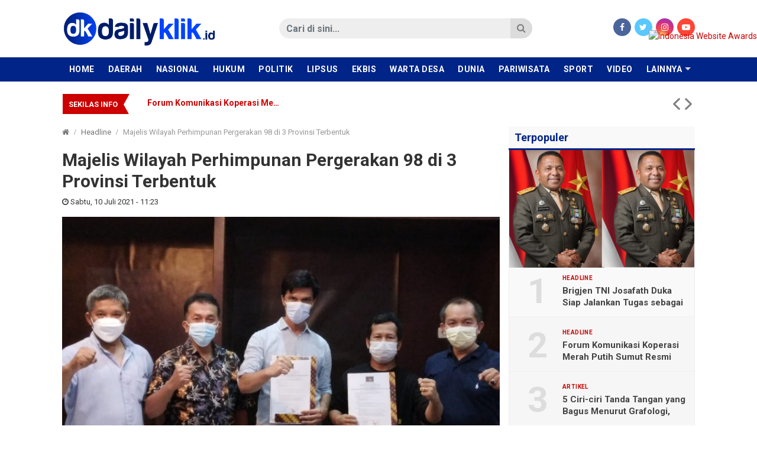

--- FILE ---
content_type: text/html; charset=UTF-8
request_url: https://www.dailyklik.id/2021/07/10/majelis-wilayah-perhimpunan-pergerakan-98-di-3-provinsi-terbentuk/
body_size: 10972
content:
<!DOCTYPE html>
<!--[if IE 6]>
<html id="ie6" lang="id-ID">
<![endif]-->
<!--[if IE 7]>
<html id="ie7" lang="id-ID">
<![endif]-->
<!--[if IE 8]>
<html id="ie8" lang="id-ID">
<![endif]-->
<!--[if !(IE 6) | !(IE 7) | !(IE 8)  ]><!-->
<html lang="id-ID">
<!--<![endif]-->
<!-- Designed by GampongIT.com -->
<head>
<meta charset="UTF-8" />
<meta http-equiv="refresh" content="900" /><meta name="theme-color" content="#002487"/>
<title>
Majelis Wilayah Perhimpunan Pergerakan 98 di 3 Provinsi Terbentuk &#8211; dailyklik.id</title>
<link rel="profile" href="http://gmpg.org/xfn/11" /><link rel="pingback" href="https://www.dailyklik.id/xmlrpc.php" />
<!--[if lt IE 9]>
<script type="text/javascript" src="https://www.dailyklik.id/wp-content/themes/gonews-indotema/scripts/html5shiv.min.js"></script>
<script type="text/javascript" src="https://www.dailyklik.id/wp-content/themes/gonews-indotema/scripts/respond.min.js"></script>
<![endif]-->
<meta name='robots' content='max-image-preview:large' />
<link rel='dns-prefetch' href='//fonts.googleapis.com' />
<link rel='dns-prefetch' href='//s.w.org' />
<link rel="alternate" type="application/rss+xml" title="dailyklik.id &raquo; Feed" href="https://www.dailyklik.id/feed/" />
<link rel="alternate" type="application/rss+xml" title="dailyklik.id &raquo; Umpan Komentar" href="https://www.dailyklik.id/comments/feed/" />
<link rel="alternate" type="application/rss+xml" title="dailyklik.id &raquo; Majelis Wilayah Perhimpunan Pergerakan 98 di 3 Provinsi Terbentuk Umpan Komentar" href="https://www.dailyklik.id/2021/07/10/majelis-wilayah-perhimpunan-pergerakan-98-di-3-provinsi-terbentuk/feed/" />
		<script type="text/javascript">
			window._wpemojiSettings = {"baseUrl":"https:\/\/s.w.org\/images\/core\/emoji\/13.1.0\/72x72\/","ext":".png","svgUrl":"https:\/\/s.w.org\/images\/core\/emoji\/13.1.0\/svg\/","svgExt":".svg","source":{"concatemoji":"https:\/\/www.dailyklik.id\/wp-includes\/js\/wp-emoji-release.min.js?ver=5.8.12"}};
			!function(e,a,t){var n,r,o,i=a.createElement("canvas"),p=i.getContext&&i.getContext("2d");function s(e,t){var a=String.fromCharCode;p.clearRect(0,0,i.width,i.height),p.fillText(a.apply(this,e),0,0);e=i.toDataURL();return p.clearRect(0,0,i.width,i.height),p.fillText(a.apply(this,t),0,0),e===i.toDataURL()}function c(e){var t=a.createElement("script");t.src=e,t.defer=t.type="text/javascript",a.getElementsByTagName("head")[0].appendChild(t)}for(o=Array("flag","emoji"),t.supports={everything:!0,everythingExceptFlag:!0},r=0;r<o.length;r++)t.supports[o[r]]=function(e){if(!p||!p.fillText)return!1;switch(p.textBaseline="top",p.font="600 32px Arial",e){case"flag":return s([127987,65039,8205,9895,65039],[127987,65039,8203,9895,65039])?!1:!s([55356,56826,55356,56819],[55356,56826,8203,55356,56819])&&!s([55356,57332,56128,56423,56128,56418,56128,56421,56128,56430,56128,56423,56128,56447],[55356,57332,8203,56128,56423,8203,56128,56418,8203,56128,56421,8203,56128,56430,8203,56128,56423,8203,56128,56447]);case"emoji":return!s([10084,65039,8205,55357,56613],[10084,65039,8203,55357,56613])}return!1}(o[r]),t.supports.everything=t.supports.everything&&t.supports[o[r]],"flag"!==o[r]&&(t.supports.everythingExceptFlag=t.supports.everythingExceptFlag&&t.supports[o[r]]);t.supports.everythingExceptFlag=t.supports.everythingExceptFlag&&!t.supports.flag,t.DOMReady=!1,t.readyCallback=function(){t.DOMReady=!0},t.supports.everything||(n=function(){t.readyCallback()},a.addEventListener?(a.addEventListener("DOMContentLoaded",n,!1),e.addEventListener("load",n,!1)):(e.attachEvent("onload",n),a.attachEvent("onreadystatechange",function(){"complete"===a.readyState&&t.readyCallback()})),(n=t.source||{}).concatemoji?c(n.concatemoji):n.wpemoji&&n.twemoji&&(c(n.twemoji),c(n.wpemoji)))}(window,document,window._wpemojiSettings);
		</script>
		<style type="text/css">
img.wp-smiley,
img.emoji {
	display: inline !important;
	border: none !important;
	box-shadow: none !important;
	height: 1em !important;
	width: 1em !important;
	margin: 0 .07em !important;
	vertical-align: -0.1em !important;
	background: none !important;
	padding: 0 !important;
}
</style>
	<link rel='stylesheet' id='wp-block-library-css'  href='https://www.dailyklik.id/wp-includes/css/dist/block-library/style.min.css?ver=5.8.12' type='text/css' media='all' />
<link rel='stylesheet' id='wordpress-popular-posts-css-css'  href='https://www.dailyklik.id/wp-content/plugins/wordpress-popular-posts/assets/css/wpp.css?ver=5.4.2' type='text/css' media='all' />
<link rel='stylesheet' id='gpit-bootstrap-css'  href='https://www.dailyklik.id/wp-content/themes/gonews-indotema/styles/bootstrap/css/bootstrap.min.css?ver=5.8.12' type='text/css' media='all' />
<link rel='stylesheet' id='gpit-font-awesome-css'  href='https://www.dailyklik.id/wp-content/themes/gonews-indotema/styles/font-awesome/css/font-awesome.min.css?ver=5.8.12' type='text/css' media='all' />
<link rel='stylesheet' id='gpit-icon-feather-css'  href='https://www.dailyklik.id/wp-content/themes/gonews-indotema/styles/feather/feather.min.css?ver=5.8.12' type='text/css' media='all' />
<link rel='stylesheet' id='gpit-font-roboto-css'  href='https://fonts.googleapis.com/css?family=Roboto%3A400%2C400i%2C500%2C700%2C700i&#038;ver=5.8.12' type='text/css' media='all' />
<link rel='stylesheet' id='gpit-style-main-css'  href='https://www.dailyklik.id/wp-content/themes/gonews-indotema/styles/main.css?ver=5.8.12' type='text/css' media='all' />
<link rel='stylesheet' id='gpit-fancybox-css'  href='https://www.dailyklik.id/wp-content/themes/gonews-indotema/scripts/fancybox/jquery.fancybox.css?ver=5.8.12' type='text/css' media='all' />
<link rel='stylesheet' id='gpit-superfish-css'  href='https://www.dailyklik.id/wp-content/themes/gonews-indotema/scripts/superfish/css/superfish.css?ver=5.8.12' type='text/css' media='all' />
<link rel='stylesheet' id='gpit-carousel-css'  href='https://www.dailyklik.id/wp-content/themes/gonews-indotema/scripts/owl-carousel/owl.carousel.css?ver=5.8.12' type='text/css' media='all' />
<link rel='stylesheet' id='gpit-style-css'  href='https://www.dailyklik.id/wp-content/themes/gonews-indotema/style.css?ver=5.8.12' type='text/css' media='all' />
<style id='gpit-style-inline-css' type='text/css'>
body { color: #333333 !important; }.main-color, .widget-title { background-color: #002487 !important; }.navbar-gpit .navbar-nav li a:hover,
		.navbar-gpit .navbar-nav li a:focus,
		.navbar-page ul li a:hover,
		.navbar-page ul li a:focus {
			background-color: #00217a !important;
		}.navbar-gpit .navbar-nav>li.current-menu-parent>a,
		.navbar-gpit .navbar-nav>li.current-menu-parent>a:hover,
		.navbar-gpit .navbar-nav>li.current-menu-parent>a:focus,
		.navbar-gpit .navbar-nav>li.current-nav-item>a,
		.navbar-gpit .navbar-nav>li.current-nav-item>a:hover,
		.navbar-gpit .navbar-nav>li.current-nav-item>a:focus,
		.navbar-page ul li.current-nav-item>a,
		.navbar-page ul li.current-nav-item>a:hover,
		.navbar-page ul li.current-nav-item>a:focus {
			background-color: #002381 !important;
		}.navbar-gpit .navbar-nav li.show.dropdown:hover {
			background-color: #00217a !important;
		}.navbar-gpit .navbar-nav .dropdown-menu {
			background-color: #00217a !important;
		}@media only screen and (max-width: 767px) {
		    .navbar-gpit .navbar-nav>li>a {
		    	border-top: 1px solid #33509f;
		    }
		}.widget .widget-title h4 {
			border-bottom-color: #b3bedb !important;
		}article .page-break a {
			background-color: #002487 !important;
			border-color: #002487;
			color: #fff !important;
		}article .page-break a:hover, article .page-break a:focus {
			background-color: #00217a !important;
			border-color: #002487;
			color: #fff !important;
		}@media only screen and (min-width: 768px) {.navbar-menu { background-color: #002487 !important; }.sidebar .widget .widget-title h4,
		.right .widget .widget-title h4, .left .widget .widget-title h4 {
			color: #002487 !important;
		    border-color: #002487 !important;
		}}
</style>
<link rel='stylesheet' id='gpit-custom-css'  href='https://www.dailyklik.id/wp-content/themes/gonews-indotema/styles/custom.css?ver=5.8.12' type='text/css' media='all' />
<link rel='stylesheet' id='gpit-print-css'  href='https://www.dailyklik.id/wp-content/themes/gonews-indotema/styles/print.css?ver=5.8.12' type='text/css' media='print' />
<script type='application/json' id='wpp-json'>
{"sampling_active":0,"sampling_rate":100,"ajax_url":"https:\/\/www.dailyklik.id\/wp-json\/wordpress-popular-posts\/v1\/popular-posts","api_url":"https:\/\/www.dailyklik.id\/wp-json\/wordpress-popular-posts","ID":9590,"token":"97cf02e216","lang":0,"debug":0}
</script>
<script type='text/javascript' src='https://www.dailyklik.id/wp-content/plugins/wordpress-popular-posts/assets/js/wpp.min.js?ver=5.4.2' id='wpp-js-js'></script>
<script type='text/javascript' src='https://www.dailyklik.id/wp-includes/js/jquery/jquery.min.js?ver=3.6.0' id='jquery-core-js'></script>
<script type='text/javascript' src='https://www.dailyklik.id/wp-includes/js/jquery/jquery-migrate.min.js?ver=3.3.2' id='jquery-migrate-js'></script>
<link rel="https://api.w.org/" href="https://www.dailyklik.id/wp-json/" /><link rel="alternate" type="application/json" href="https://www.dailyklik.id/wp-json/wp/v2/posts/9590" /><link rel="EditURI" type="application/rsd+xml" title="RSD" href="https://www.dailyklik.id/xmlrpc.php?rsd" />
<link rel="wlwmanifest" type="application/wlwmanifest+xml" href="https://www.dailyklik.id/wp-includes/wlwmanifest.xml" /> 
<meta name="generator" content="WordPress 5.8.12" />
<link rel="canonical" href="https://www.dailyklik.id/2021/07/10/majelis-wilayah-perhimpunan-pergerakan-98-di-3-provinsi-terbentuk/" />
<link rel='shortlink' href='https://www.dailyklik.id/?p=9590' />
<link rel="alternate" type="application/json+oembed" href="https://www.dailyklik.id/wp-json/oembed/1.0/embed?url=https%3A%2F%2Fwww.dailyklik.id%2F2021%2F07%2F10%2Fmajelis-wilayah-perhimpunan-pergerakan-98-di-3-provinsi-terbentuk%2F" />
<link rel="alternate" type="text/xml+oembed" href="https://www.dailyklik.id/wp-json/oembed/1.0/embed?url=https%3A%2F%2Fwww.dailyklik.id%2F2021%2F07%2F10%2Fmajelis-wilayah-perhimpunan-pergerakan-98-di-3-provinsi-terbentuk%2F&#038;format=xml" />
        <style>
            @-webkit-keyframes bgslide {
                from {
                    background-position-x: 0;
                }
                to {
                    background-position-x: -200%;
                }
            }

            @keyframes bgslide {
                    from {
                        background-position-x: 0;
                    }
                    to {
                        background-position-x: -200%;
                    }
            }

            .wpp-widget-placeholder {
                margin: 0 auto;
                width: 60px;
                height: 3px;
                background: #dd3737;
                background: -webkit-gradient(linear, left top, right top, from(#dd3737), color-stop(10%, #571313), to(#dd3737));
                background: linear-gradient(90deg, #dd3737 0%, #571313 10%, #dd3737 100%);
                background-size: 200% auto;
                border-radius: 3px;
                -webkit-animation: bgslide 1s infinite linear;
                animation: bgslide 1s infinite linear;
            }
        </style>
        <link rel="amphtml" href="https://www.dailyklik.id/2021/07/10/majelis-wilayah-perhimpunan-pergerakan-98-di-3-provinsi-terbentuk/amp/" />
<link rel="icon" type="image/x-icon" href="https://www.dailyklik.id/wp-content/uploads/2020/08/KONTRIBUTOR-NUSANTARA-20200808_155746.jpg" />
<link rel="shortcut icon" type="image/x-icon" href="https://www.dailyklik.id/wp-content/uploads/2020/08/KONTRIBUTOR-NUSANTARA-20200808_155746.jpg" />
<link rel="apple-touch-icon" href="https://www.dailyklik.id/wp-content/uploads/2020/08/KONTRIBUTOR-NUSANTARA-20200808_155746.jpg" />
        <meta name="title" content="Majelis Wilayah Perhimpunan Pergerakan 98 di 3 Provinsi Terbentuk" />
        <meta name="description" content="Medan &#8211; Majelis Wilayah Perhimpunan Pergerakan 98 Provinsi Sumatera Utara, Kepulauan Riau dan Provinsi Jawa Barat resmi terbentuk. Kepengurusan ..." />
        <meta property="og:url" content="https://www.dailyklik.id/2021/07/10/majelis-wilayah-perhimpunan-pergerakan-98-di-3-provinsi-terbentuk/" />
        <meta property="og:title" content="Majelis Wilayah Perhimpunan Pergerakan 98 di 3 Provinsi Terbentuk" />
        <meta property="og:description" content="Medan &#8211; Majelis Wilayah Perhimpunan Pergerakan 98 Provinsi Sumatera Utara, Kepulauan Riau dan Provinsi Jawa Barat resmi terbentuk. Kepengurusan ..." />
        <meta property="og:type" content="article" />
        <meta property="og:image" content="https://www.dailyklik.id/wp-content/uploads/2021/07/IMG_20210710_110905995.jpg" />
        <meta name="twitter:card" content="summary" />
        <meta name="twitter:url" content="https://www.dailyklik.id/2021/07/10/majelis-wilayah-perhimpunan-pergerakan-98-di-3-provinsi-terbentuk/" />
        <meta name="twitter:title" content="Majelis Wilayah Perhimpunan Pergerakan 98 di 3 Provinsi Terbentuk" />
        <meta name="twitter:description" content="Medan &#8211; Majelis Wilayah Perhimpunan Pergerakan 98 Provinsi Sumatera Utara, Kepulauan Riau dan Provinsi Jawa Barat resmi terbentuk. Kepengurusan ..." />
        <meta name="twitter:image" content="https://www.dailyklik.id/wp-content/uploads/2021/07/IMG_20210710_110905995.jpg" />
        <meta itemprop="name" content="Majelis Wilayah Perhimpunan Pergerakan 98 di 3 Provinsi Terbentuk" />
        <meta itemprop="description" content="Medan &#8211; Majelis Wilayah Perhimpunan Pergerakan 98 Provinsi Sumatera Utara, Kepulauan Riau dan Provinsi Jawa Barat resmi terbentuk. Kepengurusan ..." />
        <meta itemprop="image" content="https://www.dailyklik.id/wp-content/uploads/2021/07/IMG_20210710_110905995.jpg" />
		        <meta property="og:site_name" content="dailyklik.id" />
                <meta property="article:author" content="https://web.facebook.com/DailyKlik.id/?ref=pages_you_manage" />
        <meta property="article:publisher" content="https://web.facebook.com/DailyKlik.id/?ref=pages_you_manage" />
                <meta name="author" content="www.dailyklik.id" />
        <script async src="https://www.googletagmanager.com/gtag/js?id=G-HYN7J3PPJQ"></script>
<script>
  window.dataLayer = window.dataLayer || [];
  function gtag(){dataLayer.push(arguments);}
  gtag('js', new Date()); gtag('config', 'G-HYN7J3PPJQ');
</script>
		<script async src="https://pagead2.googlesyndication.com/pagead/js/adsbygoogle.js?client=ca-pub-5783719105846513"
     crossorigin="anonymous"></script><link rel="icon" href="https://www.dailyklik.id/wp-content/uploads/2020/08/cropped-KONTRIBUTOR-NUSANTARA-20200808_155746-32x32.jpg" sizes="32x32" />
<link rel="icon" href="https://www.dailyklik.id/wp-content/uploads/2020/08/cropped-KONTRIBUTOR-NUSANTARA-20200808_155746-192x192.jpg" sizes="192x192" />
<link rel="apple-touch-icon" href="https://www.dailyklik.id/wp-content/uploads/2020/08/cropped-KONTRIBUTOR-NUSANTARA-20200808_155746-180x180.jpg" />
<meta name="msapplication-TileImage" content="https://www.dailyklik.id/wp-content/uploads/2020/08/cropped-KONTRIBUTOR-NUSANTARA-20200808_155746-270x270.jpg" />
</head>
<body class="post-template-default single single-post postid-9590 single-format-standard">
    
    <!--[if lt IE 8]>
    <p class="browserupgrade text-center">Oopz! Anda menggunakan browser <strong>versi lama</strong>. Silahkan <a href="http://www.browsehappy.com/">upgrade browser</a> Anda agar mendapatkan pengalaman baru.</p>
    <![endif]-->
    
    <div id="fb-root"></div>
    
    <header>
        <div class="spanduk">
            <div class="text-center">
                <div class="funds mb-0"></div>            </div>
        </div>
                <div class="navbar-logo">
            <div class="container">
                <div class="row align-items-center">
                    <div class="col-md-3 pr-md-0">
                        <div class="navbar-header d-none d-md-block">
                            <a class="navbar-brand" href="https://www.dailyklik.id">
                                                                <img src="https://www.dailyklik.id/wp-content/uploads/2020/07/dy.png" alt="dailyklik.id" />
                                                            </a>
                        </div>
                    </div>
                    <div class="col-md-5 offset-md-1">
                        <div class="search" id="search-area">
                            <form action="https://www.dailyklik.id/" class="form-horizontal search-form" method="get">
    <div class="input-group">
        <input type="search" name="s" value="" class="form-control" size="18" placeholder="Cari di sini..." required />
        <div class="input-group-btn">
            <button type="submit" class="btn"><i class="fa fa-search"></i></button>
        </div>
    </div>
</form>                        </div>
                    </div>
                    <div class="col-md-3">
                        <div class="socials text-color text-right">
                            <ul class="list-inline mb-0">
                                                            <li class="list-inline-item"><a class="facebook" href="https://web.facebook.com/DailyKlik.id/?ref=pages_you_manage" target="_blank"><i class="fa fa-facebook"></i></a></li>
                                                                                        <li class="list-inline-item"><a class="twitter" href="https://twitter.com/" target="_blank"><i class="fa fa-twitter"></i></a></li>
                                                                                                                    <li class="list-inline-item"><a class="instagram" href="https://www.instagram.com/" target="_blank"><i class="fa fa-instagram"></i></a></li>
                                                                                        <li class="list-inline-item"><a class="youtube" href="https://www.youtube.com/results?search_query=dailyklik+tv" target="_blank"><i class="fa fa-youtube-play"></i></a></li>
                                                                                    </ul>
                        </div>
                    </div>
                </div>
            </div>
        </div>
        <div class="navbar-menu" id="main-menu">
            <div class="container px-0">
                <nav class="navbar navbar-expand-md navbar-gpit main-color">
                    <div id="navbar" class="collapse navbar-collapse side-collapse" aria-expanded="false">
                        <ul class="nav navbar-nav mr-auto" itemscope itemtype="http://www.schema.org/SiteNavigationElement">
                            <li id="menu-item-22" class="nav-item menu-item-type-custom menu-item-object-custom menu-item-22"><a class="nav-link" href="http://dailyklik.id">Home</a></li>
<li id="menu-item-13" class="nav-item menu-item-type-taxonomy menu-item-object-category menu-item-13"><a class="nav-link" href="https://www.dailyklik.id/category/daerah/">Daerah</a></li>
<li id="menu-item-17" class="nav-item menu-item-type-taxonomy menu-item-object-category menu-item-17"><a class="nav-link" href="https://www.dailyklik.id/category/nasional/">Nasional</a></li>
<li id="menu-item-33" class="nav-item menu-item-type-taxonomy menu-item-object-category menu-item-33"><a class="nav-link" href="https://www.dailyklik.id/category/hukum/">Hukum</a></li>
<li id="menu-item-19" class="nav-item menu-item-type-taxonomy menu-item-object-category menu-item-19"><a class="nav-link" href="https://www.dailyklik.id/category/politik/">Politik</a></li>
<li id="menu-item-5956" class="nav-item menu-item-type-taxonomy menu-item-object-category menu-item-5956"><a class="nav-link" href="https://www.dailyklik.id/category/lipsus/">Lipsus</a></li>
<li id="menu-item-15" class="nav-item menu-item-type-taxonomy menu-item-object-category menu-item-15"><a class="nav-link" href="https://www.dailyklik.id/category/ekbis/">Ekbis</a></li>
<li id="menu-item-11212" class="nav-item menu-item-type-taxonomy menu-item-object-category menu-item-11212"><a class="nav-link" href="https://www.dailyklik.id/category/warta-desa/">Warta Desa</a></li>
<li id="menu-item-14" class="nav-item menu-item-type-taxonomy menu-item-object-category menu-item-14"><a class="nav-link" href="https://www.dailyklik.id/category/dunia/">Dunia</a></li>
<li id="menu-item-18" class="nav-item menu-item-type-taxonomy menu-item-object-category menu-item-18"><a class="nav-link" href="https://www.dailyklik.id/category/pariwisata/">Pariwisata</a></li>
<li id="menu-item-20" class="nav-item menu-item-type-taxonomy menu-item-object-category menu-item-20"><a class="nav-link" href="https://www.dailyklik.id/category/sport/">Sport</a></li>
<li id="menu-item-21" class="nav-item menu-item-type-taxonomy menu-item-object-category menu-item-21"><a class="nav-link" href="https://www.dailyklik.id/category/video/">Video</a></li>
<li id="menu-item-63" class="nav-item menu-item-type-taxonomy menu-item-object-category menu-item-63"><a class="nav-link" href="https://www.dailyklik.id/category/opini/">Opini</a></li>
                            <li class="nav-item dropdown nav-more">
                                <a href="#" class="nav-link">Lainnya</a>
                                <ul class="dropdown-menu" role="menu"></ul>
                            </li>
                        </ul>
                    </div>
                </nav>
            </div>
        </div>
        <div class="navbar-submenu" id="sub-menu">
            <div class="container px-0">
                <ul class="nav">
                                        <li class="nav-item dropdown nav-more">
                        <a href="#" class="nav-link">Lainnya</a>
                        <ul class="dropdown-menu" role="menu"></ul>
                    </li>
                </ul>
            </div>
        </div>
            </header>

    <script type="text/javascript">jQuery(document).ready(function(){ var menu = (jQuery(window).width() < 768) ? '.navbar-gpit' : '.navbar-menu'; stacking(menu, '#main-menu', 'top'); });</script>

    <section class="running container">
    <div id="bn-gpit" class="breaking-news bn-darkred bn-gpit">
        <div class="bn-title">
            <h4><span>Sekilas Info</span></h4><span></span>
        </div>
        <ul>
                        <li>
                <a href="https://www.dailyklik.id/2026/01/21/mantan-pmo-ba-kdkmp-sergai-bantah-tuduhan-gratifikasi-terhadap-dinas-koperasi-sergai/" rel="bookmark">
                                        Mantan PMO-BA KDKMP Sergai Bantah Tuduhan Gratifikasi Terhadap Dinas Koperasi Sergai                </a>
            </li>							
                        <li>
                <a href="https://www.dailyklik.id/2026/01/20/forum-komunikasi-koperasi-merah-putih-sumut-resmi-terbentuk/" rel="bookmark">
                                        Forum Komunikasi Koperasi Merah Putih Sumut Resmi Terbentuk                </a>
            </li>							
                        <li>
                <a href="https://www.dailyklik.id/2026/01/19/knpi-pagar-laut-tangerang-timbulkan-kerugian-negara-hingga-rp-222-miliar/" rel="bookmark">
                                        KNPI: Pagar Laut Tangerang Timbulkan Kerugian Negara hingga Rp 222 Miliar                </a>
            </li>							
                        <li>
                <a href="https://www.dailyklik.id/2026/01/18/heboh-penggrebekan-narkoba-di-komplek-mulia-mencirim/" rel="bookmark">
                                        Heboh Penggrebekan Narkoba di Komplek Mulia Mencirim                </a>
            </li>							
                        <li>
                <a href="https://www.dailyklik.id/2026/01/18/pariwisata-indonesia-kalah-telak-dari-vietnam-bali-tak-bisa-terus-jadi-andalan/" rel="bookmark">
                                        Pariwisata Indonesia Kalah Telak dari Vietnam, Bali Tak Bisa Terus Jadi Andalan                </a>
            </li>							
                    </ul>
        <div class="bn-navi"><span></span><span></span></div>
    </div>
</section>
<script type="text/javascript">jQuery(document).ready(function(){jQuery('#bn-gpit').breaking({effect:'slide-h',autoplay:true,timer:3000,color:'darkred',border:true});});</script>

    <div class="special-banner container"><div class="funds mt-1 mt-sm-3"></div></div>
<section class="container">

	<div class="row">
    	<div class="col-sm-9 left">
			                                    <article itemscope itemtype="http://schema.org/NewsArticle">
	<div class="breadcrumbs">
        <ol class="breadcrumb"><li class="breadcrumb-item"><a href="https://www.dailyklik.id"><i class="fa fa-home"></i></a></li><li class="breadcrumb-item"><a href="https://www.dailyklik.id/category/headline/">Headline</a></li><li class="breadcrumb-item active">Majelis Wilayah Perhimpunan Pergerakan 98 di 3 Provinsi Terbentuk</li></ol>    </div>
    <div class="detail">
    	<div itemprop="publisher" itemscope itemtype="https://schema.org/Organization">
            <div itemprop="logo" itemscope itemtype="https://schema.org/ImageObject">
                <meta itemprop="url" content="https://www.dailyklik.id/wp-content/uploads/2020/07/dy.png" />
            </div>
            <meta itemprop="name" content="dailyklik.id" />
        </div>
        <header>
            <hgroup itemprop="headline name" class="fnhnc">
                <a itemprop="mainEntityOfPage" href="https://www.dailyklik.id/2021/07/10/majelis-wilayah-perhimpunan-pergerakan-98-di-3-provinsi-terbentuk/" rel="bookmark">
                                        <h1>Majelis Wilayah Perhimpunan Pergerakan 98 di 3 Provinsi Terbentuk</h1>
                </a>
            </hgroup>
        </header>
        <div class="meta-post">
            <div class="col-meta">
            	<span class="author hidden" itemprop="author">            	<a href="https://www.dailyklik.id/author/redaksi/" title="Pos-pos oleh Redaksi DailyKlik" rel="author">Redaksi DailyKlik</a>            	</span>                <time datetime="2021-07-10 11:23:04" pubdate="2021-07-10 11:23:04" itemprop="datePublished dateModified">
                    <i class="fa fa-clock-o"></i> 
                    Sabtu, 10 Juli 2021 - 11:23                </time>
            </div>
        </div>
        
        <figure>                <a href="https://www.dailyklik.id/wp-content/uploads/2021/07/IMG_20210710_110905995.jpg" class="overlay-image" rel="attachment" itemprop="image"><img width="700" height="400" src="https://www.dailyklik.id/wp-content/uploads/2021/07/IMG_20210710_110905995.jpg" class="attachment-full size-full wp-post-image" alt="" loading="lazy" srcset="https://www.dailyklik.id/wp-content/uploads/2021/07/IMG_20210710_110905995.jpg 700w, https://www.dailyklik.id/wp-content/uploads/2021/07/IMG_20210710_110905995-300x171.jpg 300w" sizes="(max-width: 700px) 100vw, 700px" /></a>
                <figcaption> <span class="photo-text">Sahat Simatupang (kiri) dalam sesi foto usai Penyerahan SK Kepengurusan Majelis Wilayah Perhimpunan Pergerakan 98 Tingkat Provinsi.</span></figcaption>
            	</figure>        
        <div class="row">
        	        	<div class="col-lg-1 d-none d-lg-block sidebar">
        		<div class="share-article">
                    <ul class="list-unstyled">
                        <li class="share-fb mt-0"> <a href="http://www.facebook.com/sharer.php?u=https%3A%2F%2Fwww.dailyklik.id%2F2021%2F07%2F10%2Fmajelis-wilayah-perhimpunan-pergerakan-98-di-3-provinsi-terbentuk%2F&amp;t=Majelis+Wilayah+Perhimpunan+Pergerakan+98+di+3+Provinsi+Terbentuk" onclick="window.open(this.href, 'mywin','left=50,top=50,width=600,height=350,toolbar=0'); return false;"> <i class="fa fa-facebook"></i> <span>share on facebook</span> </a> </li>
	                    <li class="share-tw"> <a href="https://twitter.com/intent/tweet?text=Majelis+Wilayah+Perhimpunan+Pergerakan+98+di+3+Provinsi+Terbentuk&amp;url=https%3A%2F%2Fwww.dailyklik.id%2F2021%2F07%2F10%2Fmajelis-wilayah-perhimpunan-pergerakan-98-di-3-provinsi-terbentuk%2F"> <i class="fa fa-twitter"></i> <span>share on twitter</span> </a> </li>
	                    <li class="share-gp hidden"> <a href="http://plus.google.com/share?url=Majelis+Wilayah+Perhimpunan+Pergerakan+98+di+3+Provinsi+Terbentuk" onclick="window.open(this.href, 'mywin','left=50,top=50,width=600,height=350,toolbar=0'); return false;"> <i class="fa fa-google-plus"></i> <span>share on google plus</span> </a> </li>
	                    <li class="share-pt"> <a href="http://pinterest.com/pin/create/button/?url=https%3A%2F%2Fwww.dailyklik.id%2F2021%2F07%2F10%2Fmajelis-wilayah-perhimpunan-pergerakan-98-di-3-provinsi-terbentuk%2F&amp;media=https://www.dailyklik.id/wp-content/uploads/2021/07/IMG_20210710_110905995-150x150.jpg&amp;description=Majelis+Wilayah+Perhimpunan+Pergerakan+98+di+3+Provinsi+Terbentuk" target="_blank"> <i class="fa fa-pinterest"></i> <span>share on pinterest</span> </a> </li>
	                    <li class="share-li hidden"> <a href="http://www.linkedin.com/shareArticle?mini=true&amp;url=https%3A%2F%2Fwww.dailyklik.id%2F2021%2F07%2F10%2Fmajelis-wilayah-perhimpunan-pergerakan-98-di-3-provinsi-terbentuk%2F&amp;title=Majelis+Wilayah+Perhimpunan+Pergerakan+98+di+3+Provinsi+Terbentuk&amp;summary=Medan+%26%238211%3B+Majelis+Wilayah+Perhimpunan+Pergerakan+98+Provinsi%C2%A0Sumatera+Utara%2C+Kepulauan+Riau+dan+Provinsi+Jawa+Barat+resmi+terbentuk.+Kepengurusan+..." target="_blank"> <i class="fa fa-linkedin"></i> <span>share on linkedin</span> </a> </li>
                    </ul>
                </div>
        	</div>
        	        	<div class="col-lg-8 the-content">
				<p><strong>Medan</strong> - Majelis Wilayah Perhimpunan <a href="https://www.dailyklik.id/">Pergerakan 98</a> Provinsi Sumatera Utara, Kepulauan Riau dan Provinsi Jawa Barat resmi terbentuk.</p>
<p>Kepengurusan ketiga wilayah itu menjadi provinsi awal terbentuknya kepengurusan tingkat provinsi (wilayah) sejak Majelis Nasional Perhimpunan Pergerakan 98 di deklarasikan para mantan aktivis 98 di Medan, Sumatera Utara, Desember 2020 lalu.</p>
<p>Ketua Majelis Nasional Perhimpunan Pergerakan 98 <a href="https://www.dailyklik.id/">Sahat Simatupang</a> didampingi Wakil Ketua Ade Irawan Sinik dan Sekretaris Hendra Kristanto menyerahkan Surat Keputusan (SK) pengurus Provinsi Sumatera Utara kepada Muhammad Ali Hotman Nasution dan Nimrot Simamora.</p>
<p>Adapun pengurus Provinsi Kepri dan Jawa Barat masing-masing ditunjuk sebagai ketua Harlem Siuban dan Topan S.</p>
<p>"Ketiga pengurus provinsi tersebut diputuskan melalui rapat dan pertimbangan kepentingan organisasi. Dalam waktu tiga puluh hari sejak SK diserahkan, kepengurusan sudah terbentuk. Masing-masing provinsi punya peta dan cara membesarkan organisasi. Kami hanya menggariskan dua hal yakni tetap mengkritik pemerintah dan tidak boleh menyakiti hati rakyat," kata Sahat saat penyerahan surat mandat pembentukan ketiga provisi tersebut, Jumat (9/7/2021) malam, di <a href="https://www.dailyklik.id/">Medan</a>.</p>
<p>Sahat menegaskan, Perhimpunan Pergerakan 98 tidak akan diarahkan mendukung partai politik tertentu seperti organisasi aktivis 98 lainnya.</p>
<p>Sebab, didalam kepengurusan Majelis Nasional Perhimpunan Pergerakan 98, sebut Sahat, tercatat beberapa nama yang juga pengurus partai politik.</p>
<p>"Ada Sekjen Bintang Muda Indonesia sayap Partai Demokrat, ada Ketua Kosgoro 57, ada pengurus Repdem PDI Perjuangan, pengurus Garda Pemuda NasDem dan pengurus Partai Gerindra. Kami berkomitmen tidak akan menggadaikan semangat perjuangan 98 hanya untuk kepentingan pragmatis." ujarnya.</p>
<div class="page-break">Selanjutnya  <span class="active">1</span> <a href="https://www.dailyklik.id/2021/07/10/majelis-wilayah-perhimpunan-pergerakan-98-di-3-provinsi-terbentuk/2/" class="post-page-numbers">2</a></div><div class="funds"></div>                <div class="meta-share">
                    <div class="meta-content">
                        <table border="0" cellspacing="0" cellpadding="0">
                                       
                            <tr>
                                <td>Penulis</td><td>:</td>
                                <td>
                                	<a href="#">Devis</a>                                </td>
                            </tr>
                                                                            
                            <tr>
                                <td>Editor</td><td>:</td>
                                <td><a href="#">Redaksi</a></td>
                            </tr>
                                                                            
                            <tr>
                                <td>Photographer</td><td>:</td>
                                <td><a href="#">Istimewa</a></td>
                            </tr>
                                                                                </table>
                    </div>
                </div>
                <div class="tags"><ul class="list-inline"><li class="list-inline-item"><a href="https://www.dailyklik.id/tag/aktivis-98/" rel="tag">Aktivis 98</a></li><li class="list-inline-item" itemprop="keywords"><a href="https://www.dailyklik.id/tag/dailklik/" rel="tag">DailKlik</a></li><li class="list-inline-item" itemprop="keywords"><a href="https://www.dailyklik.id/tag/medan/" rel="tag">Medan</a></li><li class="list-inline-item" itemprop="keywords"><a href="https://www.dailyklik.id/tag/pergerakan-98/" rel="tag">Pergerakan 98</a></li><li class="list-inline-item" itemprop="keywords"><a href="https://www.dailyklik.id/tag/sahat-simatupang/" rel="tag">Sahat Simatupang</a></li></ul></div>                	            <div id="slpremium" class="funds mb-3"></div>
			</div>
						<div class="col-lg-3 d-none d-lg-block sidebar">
				<div class="funds"></div>			</div>
					</div>
		<script type="text/javascript">var content = jQuery('article .detail .the-content');var thecell = content.parent();var the_ads = thecell.find('.col-lg-3 .funds');if (the_ads.is(':empty')) { the_ads.parent().remove();thecell.find('.the-content').removeClass('col-lg-8').addClass('col-lg-11'); }</script>		<script type="text/javascript">var _pbr = jQuery('article .detail .the-content').find('p, br');var _mid = parseInt(_pbr.length/2);jQuery('#slpremium').insertAfter(_pbr.eq(_mid));</script>    </div>
    <div class="footer">
				<div class="comments">
		    <h4>Komentar</h4>
		    <div class="fb-comments text-secondary" data-href="https://www.dailyklik.id/2021/07/10/majelis-wilayah-perhimpunan-pergerakan-98-di-3-provinsi-terbentuk/" data-numposts="5" data-order-by="reverse_time" data-width="100%">&nbsp;&nbsp;&nbsp;Loading...</div>
		</div>
		<div class="related">
    <h4>Berita Terkait</h4>
    <ul class="list-unstyled">
	        <li>
            <a href="https://www.dailyklik.id/2026/01/18/heboh-penggrebekan-narkoba-di-komplek-mulia-mencirim/">
                <h5> Heboh Penggrebekan Narkoba di Komplek Mulia Mencirim</h5>
            </a>
                    </li>
		        <li>
            <a href="https://www.dailyklik.id/2025/01/02/surat-tercecer/">
                <h5> SURAT TERCECER</h5>
            </a>
                    </li>
		        <li>
            <a href="https://www.dailyklik.id/2024/09/18/kadis-kominfo-sumut-ilyas-sitorus-disomasi-ylbh-keadilan-indonesia/">
                <h5> Kadis Kominfo Sumut Ilyas Sitorus Disomasi YLBH-Keadilan Indonesia</h5>
            </a>
                    </li>
			</ul>
    <br clear="all" />
</div>
		<div class="choices">
    <h4>Berita Lainnya</h4>
	<div class="row">        <div class="col-6 col-sm-3 col-list ">
			<a href="https://www.dailyklik.id/2026/01/20/forum-komunikasi-koperasi-merah-putih-sumut-resmi-terbentuk/" class="article"><img width="550" height="350" src="https://www.dailyklik.id/wp-content/uploads/2026/01/Deklarator-Forkom-KMP-Sumut-2026-550x350.jpeg" class="attachment-gpit-img-md size-gpit-img-md wp-post-image" alt="" loading="lazy" /></a>            <a href="https://www.dailyklik.id/2026/01/20/forum-komunikasi-koperasi-merah-putih-sumut-resmi-terbentuk/">
                <h5> Forum Komunikasi Koperasi Merah Putih Sumut Resmi Terbentuk</h5>
            </a>
        </div>
		        <div class="col-6 col-sm-3 col-list pl-0">
			<a href="https://www.dailyklik.id/2026/01/19/knpi-pagar-laut-tangerang-timbulkan-kerugian-negara-hingga-rp-222-miliar/" class="article"><img width="550" height="350" src="https://www.dailyklik.id/wp-content/uploads/2026/01/Fungsionaris-DPP-KNPI-Noor-Azhari-550x350.jpeg" class="attachment-gpit-img-md size-gpit-img-md wp-post-image" alt="" loading="lazy" /></a>            <a href="https://www.dailyklik.id/2026/01/19/knpi-pagar-laut-tangerang-timbulkan-kerugian-negara-hingga-rp-222-miliar/">
                <h5> KNPI: Pagar Laut Tangerang Timbulkan Kerugian Negara hingga Rp 222 Miliar</h5>
            </a>
        </div>
		        <div class="col-6 col-sm-3 col-list pl-0">
			<a href="https://www.dailyklik.id/2026/01/18/heboh-penggrebekan-narkoba-di-komplek-mulia-mencirim/" class="article"><img width="550" height="350" src="https://www.dailyklik.id/wp-content/uploads/2026/01/IMG-20260118-WA0032-550x350.jpg" class="attachment-gpit-img-md size-gpit-img-md wp-post-image" alt="" loading="lazy" /></a>            <a href="https://www.dailyklik.id/2026/01/18/heboh-penggrebekan-narkoba-di-komplek-mulia-mencirim/">
                <h5> Heboh Penggrebekan Narkoba di Komplek Mulia Mencirim</h5>
            </a>
        </div>
		        <div class="col-6 col-sm-3 col-list pl-0">
			<a href="https://www.dailyklik.id/2026/01/18/pariwisata-indonesia-kalah-telak-dari-vietnam-bali-tak-bisa-terus-jadi-andalan/" class="article"><img width="550" height="350" src="https://www.dailyklik.id/wp-content/uploads/2026/01/Bali-550x350.jpeg" class="attachment-gpit-img-md size-gpit-img-md wp-post-image" alt="" loading="lazy" /></a>            <a href="https://www.dailyklik.id/2026/01/18/pariwisata-indonesia-kalah-telak-dari-vietnam-bali-tak-bisa-terus-jadi-andalan/">
                <h5> Pariwisata Indonesia Kalah Telak dari Vietnam, Bali Tak Bisa Terus Jadi Andalan</h5>
            </a>
        </div>
		</div><div class="row">        <div class="col-6 col-sm-3 col-list ">
			<a href="https://www.dailyklik.id/2026/01/16/guru-besar-ipb-kasus-pagar-laut-tangerang-uji-keadilan-hukum-pemodal-masih-kebal/" class="article"><img width="550" height="350" src="https://www.dailyklik.id/wp-content/uploads/2026/01/IMG-20260116-WA0022-550x350.jpg" class="attachment-gpit-img-md size-gpit-img-md wp-post-image" alt="" loading="lazy" /></a>            <a href="https://www.dailyklik.id/2026/01/16/guru-besar-ipb-kasus-pagar-laut-tangerang-uji-keadilan-hukum-pemodal-masih-kebal/">
                <h5> Guru Besar IPB: Kasus Pagar Laut Tangerang Uji Keadilan Hukum, Pemodal Masih Kebal</h5>
            </a>
        </div>
		        <div class="col-6 col-sm-3 col-list pl-0">
			<a href="https://www.dailyklik.id/2026/01/16/pep-rantau-field-salurkan-bantuan-berkelanjutan-pada-desa-yang-hilang-di-aceh-tamiang/" class="article"><img width="550" height="350" src="https://www.dailyklik.id/wp-content/uploads/2026/01/IMG-20260116-WA0016-550x350.jpg" class="attachment-gpit-img-md size-gpit-img-md wp-post-image" alt="" loading="lazy" /></a>            <a href="https://www.dailyklik.id/2026/01/16/pep-rantau-field-salurkan-bantuan-berkelanjutan-pada-desa-yang-hilang-di-aceh-tamiang/">
                <h5> PEP Rantau Field Salurkan Bantuan Berkelanjutan pada Desa yang Hilang di Aceh Tamiang</h5>
            </a>
        </div>
		        <div class="col-6 col-sm-3 col-list pl-0">
			<a href="https://www.dailyklik.id/2026/01/13/kombespol-robert-da-costa-dapat-promosi-jabatan-di-bareskrim-polri/" class="article"><img width="481" height="350" src="https://www.dailyklik.id/wp-content/uploads/2026/01/Kombes-Pol-Robert-Da-Costa-SIK-MH-481x350.jpg" class="attachment-gpit-img-md size-gpit-img-md wp-post-image" alt="" loading="lazy" /></a>            <a href="https://www.dailyklik.id/2026/01/13/kombespol-robert-da-costa-dapat-promosi-jabatan-di-bareskrim-polri/">
                <h5> Kombespol Robert Da Costa Dapat Promosi Jabatan di Bareskrim Polri</h5>
            </a>
        </div>
		        <div class="col-6 col-sm-3 col-list pl-0">
			<a href="https://www.dailyklik.id/2026/01/12/gerai-koperasi-merah-putih-di-sumut-terus-bertambah-498-gerai-telah-berdiri/" class="article"><img width="550" height="350" src="https://www.dailyklik.id/wp-content/uploads/2026/01/Pengurus-KDKMP-Desa-Kwala-Begumit-Kabupaten-Langk-1-550x350.jpg" class="attachment-gpit-img-md size-gpit-img-md wp-post-image" alt="" loading="lazy" /></a>            <a href="https://www.dailyklik.id/2026/01/12/gerai-koperasi-merah-putih-di-sumut-terus-bertambah-498-gerai-telah-berdiri/">
                <h5> Gerai Koperasi Merah Putih di Sumut Terus Bertambah, 498 Gerai Telah Berdiri</h5>
            </a>
        </div>
		</div></div>
			</div>
</article>

                                    </div>
                <div class="col-sm-3 right pl-sm-0">
        	<div class="stacking">
            	
<aside id="gampongit_popular_posts_widget-5" class="widget widget_posts popular_posts"><div class="widget-title"><h4><span>Terpopuler</span></h4></div><div class="widget-content">


<ul class="list-unstyled">
<li class="numbered theme-two">
					<figure><a href="https://www.dailyklik.id/2025/01/13/brigjen-tni-josafath-duka-siap-jalankan-tugas-sebagai-irdam-i-bb/" target="_self"><img src="https://www.dailyklik.id/wp-content/uploads/wordpress-popular-posts/34542-featured-550x350.jpg" width="550" height="350" alt="" class="wpp-thumbnail wpp_featured wpp_cached_thumb" loading="lazy" /></a></figure>
					<div>
						<span class="label label-gpit"><a href="https://www.dailyklik.id/category/headline/" class="wpp-taxonomy category category-586">Headline</a></span>
						<h5><a href="https://www.dailyklik.id/2025/01/13/brigjen-tni-josafath-duka-siap-jalankan-tugas-sebagai-irdam-i-bb/">Brigjen TNI Josafath Duka Siap Jalankan Tugas sebagai Irdam I/BB</a></h5>
					</div>
				</li>
<li class="numbered theme-two">
					<figure><a href="https://www.dailyklik.id/2026/01/20/forum-komunikasi-koperasi-merah-putih-sumut-resmi-terbentuk/" target="_self"><img src="https://www.dailyklik.id/wp-content/uploads/wordpress-popular-posts/59647-featured-550x350.jpeg" width="550" height="350" alt="" class="wpp-thumbnail wpp_featured wpp_cached_thumb" loading="lazy" /></a></figure>
					<div>
						<span class="label label-gpit"><a href="https://www.dailyklik.id/category/headline/" class="wpp-taxonomy category category-586">Headline</a>, <a href="https://www.dailyklik.id/category/koperasi/" class="wpp-taxonomy category category-11895">Koperasi</a></span>
						<h5><a href="https://www.dailyklik.id/2026/01/20/forum-komunikasi-koperasi-merah-putih-sumut-resmi-terbentuk/">Forum Komunikasi Koperasi Merah Putih Sumut Resmi Terbentuk</a></h5>
					</div>
				</li>
<li class="numbered theme-two">
					<figure><a href="https://www.dailyklik.id/2024/01/09/5-ciri-ciri-tanda-tangan-yang-bagus-menurut-grafologi-cek-tanda-tangan-kamu/" target="_self"><img src="https://www.dailyklik.id/wp-content/uploads/wordpress-popular-posts/19970-featured-550x350.png" width="550" height="350" alt="" class="wpp-thumbnail wpp_featured wpp_cached_thumb" loading="lazy" /></a></figure>
					<div>
						<span class="label label-gpit"><a href="https://www.dailyklik.id/category/artikel/" class="wpp-taxonomy category category-1266">Artikel</a>, <a href="https://www.dailyklik.id/category/headline/" class="wpp-taxonomy category category-586">Headline</a></span>
						<h5><a href="https://www.dailyklik.id/2024/01/09/5-ciri-ciri-tanda-tangan-yang-bagus-menurut-grafologi-cek-tanda-tangan-kamu/">5 Ciri-ciri Tanda Tangan yang Bagus Menurut Grafologi, Cek Tanda Tangan Kamu!</a></h5>
					</div>
				</li>
<li class="numbered theme-two">
					<figure><a href="https://www.dailyklik.id/2026/01/12/gerai-koperasi-merah-putih-di-sumut-terus-bertambah-498-gerai-telah-berdiri/" target="_self"><img src="https://www.dailyklik.id/wp-content/uploads/wordpress-popular-posts/59188-featured-550x350.jpg" width="550" height="350" alt="" class="wpp-thumbnail wpp_featured wpp_cached_thumb" loading="lazy" /></a></figure>
					<div>
						<span class="label label-gpit"><a href="https://www.dailyklik.id/category/headline/" class="wpp-taxonomy category category-586">Headline</a>, <a href="https://www.dailyklik.id/category/koperasi/" class="wpp-taxonomy category category-11895">Koperasi</a></span>
						<h5><a href="https://www.dailyklik.id/2026/01/12/gerai-koperasi-merah-putih-di-sumut-terus-bertambah-498-gerai-telah-berdiri/">Gerai Koperasi Merah Putih di Sumut Terus Bertambah, 498 Gerai Telah Berdiri</a></h5>
					</div>
				</li>
<li class="numbered theme-two">
					<figure><a href="https://www.dailyklik.id/2025/03/06/patung-penyu-di-taman-gado-bangkong-sukabumi-viral-ini-klarifikasi-pemda-dan-kontraktor/" target="_self"><img src="https://www.dailyklik.id/wp-content/uploads/wordpress-popular-posts/38640-featured-550x350.jpg" width="550" height="350" alt="" class="wpp-thumbnail wpp_featured wpp_cached_thumb" loading="lazy" /></a></figure>
					<div>
						<span class="label label-gpit"><a href="https://www.dailyklik.id/category/daerah/" class="wpp-taxonomy category category-12">Daerah</a></span>
						<h5><a href="https://www.dailyklik.id/2025/03/06/patung-penyu-di-taman-gado-bangkong-sukabumi-viral-ini-klarifikasi-pemda-dan-kontraktor/">Patung Penyu di Taman Gado Bangkong Sukabumi Viral, Ini Klarifikasi Pemda dan Kontraktor</a></h5>
					</div>
				</li>
<li class="numbered theme-two">
					<figure><a href="https://www.dailyklik.id/2025/05/17/kadinkes-yahukimo-bantah-isu-wabah-di-nipsan-bukan-klb-hanya-kasus-ispa/" target="_self"><img src="https://www.dailyklik.id/wp-content/uploads/wordpress-popular-posts/44126-featured-550x350.jpg" width="550" height="350" alt="" class="wpp-thumbnail wpp_featured wpp_cached_thumb" loading="lazy" /></a></figure>
					<div>
						<span class="label label-gpit"><a href="https://www.dailyklik.id/category/kesehatan/" class="wpp-taxonomy category category-2726">Kesehatan</a></span>
						<h5><a href="https://www.dailyklik.id/2025/05/17/kadinkes-yahukimo-bantah-isu-wabah-di-nipsan-bukan-klb-hanya-kasus-ispa/">Kadinkes Yahukimo Bantah Isu Wabah di Nipsan: “Bukan KLB, Hanya Kasus ISPA”</a></h5>
					</div>
				</li>
<li class="numbered theme-two">
					<figure><a href="https://www.dailyklik.id/2025/07/17/tapak-sikka-cara-baru-kabupaten-sikka-kelola-aset-daerah-secara-digital/" target="_self"><img src="https://www.dailyklik.id/wp-content/uploads/wordpress-popular-posts/48186-featured-550x350.jpg" width="550" height="350" alt="" class="wpp-thumbnail wpp_featured wpp_cached_thumb" loading="lazy" /></a></figure>
					<div>
						<span class="label label-gpit"><a href="https://www.dailyklik.id/category/daerah/" class="wpp-taxonomy category category-12">Daerah</a></span>
						<h5><a href="https://www.dailyklik.id/2025/07/17/tapak-sikka-cara-baru-kabupaten-sikka-kelola-aset-daerah-secara-digital/">TAPAK SIKKA, Cara Baru Kabupaten Sikka Kelola Aset Daerah secara Digital</a></h5>
					</div>
				</li>
<li class="numbered theme-two">
					<figure><a href="https://www.dailyklik.id/2026/01/13/kombespol-robert-da-costa-dapat-promosi-jabatan-di-bareskrim-polri/" target="_self"><img src="https://www.dailyklik.id/wp-content/uploads/wordpress-popular-posts/59242-featured-550x350.jpg" width="550" height="350" alt="" class="wpp-thumbnail wpp_featured wpp_cached_thumb" loading="lazy" /></a></figure>
					<div>
						<span class="label label-gpit"><a href="https://www.dailyklik.id/category/headline/" class="wpp-taxonomy category category-586">Headline</a>, <a href="https://www.dailyklik.id/category/nasional/" class="wpp-taxonomy category category-17">Nasional</a></span>
						<h5><a href="https://www.dailyklik.id/2026/01/13/kombespol-robert-da-costa-dapat-promosi-jabatan-di-bareskrim-polri/">Kombespol Robert Da Costa Dapat Promosi Jabatan di Bareskrim Polri</a></h5>
					</div>
				</li>
<li class="numbered theme-two">
					<figure><a href="https://www.dailyklik.id/2021/01/31/pantau-prokes-panglima-tni-dan-kapolri-bagikan-masker-di-pasar-tanah-abang/" target="_self"><img src="https://www.dailyklik.id/wp-content/uploads/wordpress-popular-posts/4653-featured-550x350.jpeg" width="550" height="350" alt="" class="wpp-thumbnail wpp_featured wpp_cached_thumb" loading="lazy" /></a></figure>
					<div>
						<span class="label label-gpit"><a href="https://www.dailyklik.id/category/headline/" class="wpp-taxonomy category category-586">Headline</a>, <a href="https://www.dailyklik.id/category/nasional/" class="wpp-taxonomy category category-17">Nasional</a></span>
						<h5><a href="https://www.dailyklik.id/2021/01/31/pantau-prokes-panglima-tni-dan-kapolri-bagikan-masker-di-pasar-tanah-abang/">Pantau Prokes, Panglima TNI dan Kapolri Bagikan Masker di Pasar Tanah Abang</a></h5>
					</div>
				</li>
<li class="numbered theme-two">
					<figure><a href="https://www.dailyklik.id/2025/11/05/nuh-musisi-medan-yang-menyentuh-jutaan-hati-lewat-lagu-teruntuk-mia/" target="_self"><img src="https://www.dailyklik.id/wp-content/uploads/wordpress-popular-posts/55283-featured-550x350.jpg" width="550" height="350" alt="" class="wpp-thumbnail wpp_featured wpp_cached_thumb" loading="lazy" /></a></figure>
					<div>
						<span class="label label-gpit"><a href="https://www.dailyklik.id/category/sosok/" class="wpp-taxonomy category category-11936">Sosok</a></span>
						<h5><a href="https://www.dailyklik.id/2025/11/05/nuh-musisi-medan-yang-menyentuh-jutaan-hati-lewat-lagu-teruntuk-mia/">Nuh, Musisi Medan yang Menyentuh Jutaan Hati Lewat Lagu “Teruntuk Mia”</a></h5>
					</div>
				</li>

</ul>
</div></aside><aside id="custom_html-2" class="widget_text widget widget_custom_html"><div class="textwidget custom-html-widget"><div style="position: fixed; top: 50px; right: 0px; z-index: 99;"><a href="https://www.iwa.id/2021" target="_blank" rel="noopener"><img src="https://www.iwa.id/ribbon/iwa-favourite-ribbon.png" width="68" height="100" alt="Indonesia Website Awards"></a></div></div></aside>            </div>
		</div>
        	</div>

</section>

<div class="recommend widget"><div class="widget-title"><h4><span>Baca</span> Juga</h4><span class="btn-close" title="Close"><i class="fa fa-close fa-lg"></i></span></div><div class="widget-content"><ul class="list-unstyled">        <li class="list-thumb">
            <div class="row align-items-center">
                <div class="col-4">
                    <a href="https://www.dailyklik.id/2026/01/21/mantan-pmo-ba-kdkmp-sergai-bantah-tuduhan-gratifikasi-terhadap-dinas-koperasi-sergai/" class="article">
                        <img src="https://www.dailyklik.id/wp-content/uploads/2026/01/PMO-dan-BA-KDKMP-Kabupaten-Serdang-Bedagai-110x110.jpg" alt="Mantan PMO-BA KDKMP Sergai Bantah Tuduhan Gratifikasi Terhadap Dinas Koperasi Sergai" />
                    </a>
                </div>
                <div class="col-8 pl-0">
                    <a href="https://www.dailyklik.id/2026/01/21/mantan-pmo-ba-kdkmp-sergai-bantah-tuduhan-gratifikasi-terhadap-dinas-koperasi-sergai/" title="Mantan PMO-BA KDKMP Sergai Bantah Tuduhan Gratifikasi Terhadap Dinas Koperasi Sergai">
                        <h5> Mantan PMO-BA KDKMP Sergai Bantah Tuduhan Gratifikasi Terhadap Dinas Koperasi Sergai</h5>
                    </a>
                    <div class="meta-post">
                        <time datetime="2026-01-21 22:07:04" pubdate="2026-01-21 22:07:04">
                            Rabu, 21 Januari 2026 - 22:07                        </time>
                    </div>
                </div>
            </div>
        </li>
                <li class="list-thumb">
            <div class="row align-items-center">
                <div class="col-4">
                    <a href="https://www.dailyklik.id/2026/01/20/forum-komunikasi-koperasi-merah-putih-sumut-resmi-terbentuk/" class="article">
                        <img src="https://www.dailyklik.id/wp-content/uploads/2026/01/Deklarator-Forkom-KMP-Sumut-2026-110x110.jpeg" alt="Forum Komunikasi Koperasi Merah Putih Sumut Resmi Terbentuk" />
                    </a>
                </div>
                <div class="col-8 pl-0">
                    <a href="https://www.dailyklik.id/2026/01/20/forum-komunikasi-koperasi-merah-putih-sumut-resmi-terbentuk/" title="Forum Komunikasi Koperasi Merah Putih Sumut Resmi Terbentuk">
                        <h5> Forum Komunikasi Koperasi Merah Putih Sumut Resmi Terbentuk</h5>
                    </a>
                    <div class="meta-post">
                        <time datetime="2026-01-20 23:43:18" pubdate="2026-01-20 23:43:18">
                            Selasa, 20 Januari 2026 - 23:43                        </time>
                    </div>
                </div>
            </div>
        </li>
        </ul></div></div>
<footer>
    <div class="container">
        <div class="row">
            <div class="col-sm-6">
                                	                <div class="apps">
                	<a href="">
                        <img src="https://www.dailyklik.id/wp-content/uploads/2020/07/dy.png" alt="dailyklik.id" />
                    </a>
                </div>
                	                            </div>
            <div class="col-sm-6">
                <div class="socials">
                    <ul class="list-inline">
                                                <li class="list-inline-item"><a class="facebook" href="https://web.facebook.com/DailyKlik.id/?ref=pages_you_manage" target="_blank"><i class="fa fa-facebook"></i></a></li>
                                                                        <li class="list-inline-item"><a class="twitter" href="https://twitter.com/" target="_blank"><i class="fa fa-twitter"></i></a></li>
                                                                                                <li class="list-inline-item"><a class="instagram" href="https://www.instagram.com/" target="_blank"><i class="fa fa-instagram"></i></a></li>
                                                                        <li class="list-inline-item"><a class="youtube" href="https://www.youtube.com/results?search_query=dailyklik+tv" target="_blank"><i class="fa fa-youtube-play"></i></a></li>
                                                                    </ul>
                </div>
            </div>
        </div>
        <div class="bottom">
             
            <p class="copyright">© Hak Cipta 2020, <b>dailyklik.id</b></p>
                                    <ul class="nav-menu">
                <li id="menu-item-933" class="nav-item menu-item-type-post_type menu-item-object-page menu-item-933"><a class="nav-link" href="https://www.dailyklik.id/tentang-kami/">Tentang Kami</a></li>
<li id="menu-item-39" class="nav-item menu-item-type-post_type menu-item-object-page menu-item-39"><a class="nav-link" href="https://www.dailyklik.id/redaksi/">Redaksi</a></li>
<li id="menu-item-38" class="nav-item menu-item-type-post_type menu-item-object-page menu-item-38"><a class="nav-link" href="https://www.dailyklik.id/siber/">Siber</a></li>
<li id="menu-item-929" class="nav-item menu-item-type-post_type menu-item-object-page menu-item-929"><a class="nav-link" href="https://www.dailyklik.id/disclaimer/">Disclaimer</a></li>
<li id="menu-item-939" class="nav-item menu-item-type-post_type menu-item-object-page menu-item-939"><a class="nav-link" href="https://www.dailyklik.id/iklan-hubungi/">Iklan</a></li>
<li id="menu-item-1075" class="nav-item menu-item-type-post_type menu-item-object-page menu-item-1075"><a class="nav-link" href="https://www.dailyklik.id/kebijakan-privasi/">Kebijakan Privasi</a></li>
            </ul>
                         
            <p class="foot-text">Powered by <a href="dailyklik.id" target="_blank">PT. Daily Klik Indonesia</a></p>
                        <br clear="all" />
        </div>
    </div>
</footer>


<a href="#" id="back-top" class="hidden-print" title="Kembali ke atas"><i class="fa fa-angle-up"></i></a>

<script type='text/javascript' src='https://www.dailyklik.id/wp-includes/js/comment-reply.min.js?ver=5.8.12' id='comment-reply-js'></script>
<script type='text/javascript' src='https://www.dailyklik.id/wp-content/themes/gonews-indotema/scripts/modernizr.min.js?ver=5.8.12' id='gpit-modernizr-js'></script>
<script type='text/javascript' src='https://www.dailyklik.id/wp-content/themes/gonews-indotema/scripts/theia-sticky-sidebar.min.js?ver=5.8.12' id='gpit-theia-sticky-js'></script>
<script type='text/javascript' src='https://www.dailyklik.id/wp-content/themes/gonews-indotema/scripts/superfish/js/hoverIntent.js?ver=5.8.12' id='gpit-hover-intent-js'></script>
<script type='text/javascript' src='https://www.dailyklik.id/wp-content/themes/gonews-indotema/scripts/superfish/js/superfish.min.js?ver=5.8.12' id='gpit-superfish-js'></script>
<script type='text/javascript' src='https://www.dailyklik.id/wp-content/themes/gonews-indotema/scripts/general.js?ver=5.8.12' id='gpit-script-js'></script>
<script type='text/javascript' src='https://www.dailyklik.id/wp-content/themes/gonews-indotema/scripts/fontloader.js?ver=5.8.12' id='gpit-fontloader-js'></script>
<script type='text/javascript' src='https://www.dailyklik.id/wp-content/themes/gonews-indotema/scripts/popper.min.js?ver=5.8.12' id='gpit-popper-js'></script>
<script type='text/javascript' src='https://www.dailyklik.id/wp-content/themes/gonews-indotema/scripts/bootstrap.min.js?ver=5.8.12' id='gpit-bootstrap-js'></script>
<script type='text/javascript' src='https://www.dailyklik.id/wp-content/themes/gonews-indotema/scripts/fancybox/jquery.fancybox.pack.js?ver=5.8.12' id='gpit-fancybox-js'></script>
<script type='text/javascript' src='https://www.dailyklik.id/wp-content/themes/gonews-indotema/scripts/owl-carousel/owl.carousel.min.js?ver=5.8.12' id='gpit-carousel-js'></script>
<script type='text/javascript' src='https://www.dailyklik.id/wp-content/themes/gonews-indotema/scripts/owl-carousel/custom.js?ver=5.8.12' id='gpit-carousel-custom-js'></script>
<script type='text/javascript' src='https://www.dailyklik.id/wp-includes/js/wp-embed.min.js?ver=5.8.12' id='wp-embed-js'></script>

<script type="text/javascript">
(function(d,s,id) {
  var js, fjs = d.getElementsByTagName(s)[0];
  if (d.getElementById(id)) return;
  js = d.createElement(s); js.id = id;
  js.src = "//connect.facebook.net/id_ID/sdk.js#xfbml=1&version=v2.5";
  fjs.parentNode.insertBefore(js, fjs);
}(document,'script','facebook-jssdk'));
!function(d,s,id){var js,fjs=d.getElementsByTagName(s)[0],p=/^http:/.test(d.location)?'http':'https';
if(!d.getElementById(id)){js=d.createElement(s);js.id=id;js.src=p+'://platform.twitter.com/widgets.js';
fjs.parentNode.insertBefore(js,fjs);}}(document,'script','twitter-wjs');
</script>


</body>
</html>

--- FILE ---
content_type: text/html; charset=utf-8
request_url: https://www.google.com/recaptcha/api2/aframe
body_size: 267
content:
<!DOCTYPE HTML><html><head><meta http-equiv="content-type" content="text/html; charset=UTF-8"></head><body><script nonce="UGNtnflDidwP02J7JRsjJw">/** Anti-fraud and anti-abuse applications only. See google.com/recaptcha */ try{var clients={'sodar':'https://pagead2.googlesyndication.com/pagead/sodar?'};window.addEventListener("message",function(a){try{if(a.source===window.parent){var b=JSON.parse(a.data);var c=clients[b['id']];if(c){var d=document.createElement('img');d.src=c+b['params']+'&rc='+(localStorage.getItem("rc::a")?sessionStorage.getItem("rc::b"):"");window.document.body.appendChild(d);sessionStorage.setItem("rc::e",parseInt(sessionStorage.getItem("rc::e")||0)+1);localStorage.setItem("rc::h",'1769168248105');}}}catch(b){}});window.parent.postMessage("_grecaptcha_ready", "*");}catch(b){}</script></body></html>

--- FILE ---
content_type: text/css
request_url: https://www.dailyklik.id/wp-content/themes/gonews-indotema/style.css?ver=5.8.12
body_size: 11679
content:
/*!
Theme Name: Gonews Indotema.com
Theme URI: http://gonews.indotema.com/
Author: Indotema.com powered by GampongIT.com
Description: Template website media Gonews Indotema.com.
Version: 1.0
Text Domain: gampongit
*//*! Powered by GampongIT.com (C) 2018 Muttaqin */body{font-family:sans-serif;font-size:14px;font-weight:normal;text-rendering:optimizeSpeed;-webkit-font-smoothing:antialiased;color:#333;margin:0;padding:0;cursor:default;background:#e7e7e7}*{box-sizing:border-box;-moz-box-sizing:border-box;-webkit-box-sizing:border-box}.fnhnc{font-family:sans-serif}.fnhnc.loaded{font-family:'Roboto',sans-serif}h1,h2,h3,h4,h5,h6,.h1,.h2,.h3,.h4,.h5,.h6{margin:0;padding:0;font-weight:normal}hr{margin-top:8px !important;margin-bottom:8px !important;border-top:1px solid #ccc !important}a{color:#c00;text-decoration:none}a:hover{color:#333;text-decoration:none}a:focus{color:inherit;text-decoration:none}img[src=""]{display:block !important;background-color:#eee;min-height:90px !important;color:#eee !important;overflow:hidden !important}abbr[title]{border-color:#fcfcfc}:required:focus{box-shadow:0 0 3px rgba(95,204,226,0.9)}.word-wrap{overflow-wrap:break-word;word-wrap:break-word;-ms-word-break:break-all;word-break:break-all;-ms-hyphens:auto;-moz-hyphens:auto;-webkit-hyphens:auto;hyphens:auto}.text-ellipsis{text-overflow:ellipsis;white-space:nowrap;overflow:hidden}.msg-info{position:relative;background-color:#d5edf8;color:#205791;font-size:.9em;margin:10px 0;margin-top:10px;padding:8px;text-align:left;padding-left:34px;line-height:1.2em}.msg-info:before{position:absolute;left:12px;font-family:'FontAwesome';content:"\f05a"}.msg-error{position:relative;background-color:#fbe3e4;color:#8a1f11;font-size:.9em;margin:10px 0;margin-top:10px;padding:8px;text-align:left;padding-left:34px;line-height:1.2em}.msg-error:before{position:absolute;left:12px;font-family:'FontAwesome';content:"\f071"}.overlay-image{cursor:url(images/zoom-in.cur),auto}.overlay-image.next-icon{cursor:url(images/circle-right.cur),auto}#loading{text-align:left;display:inline-block}#loading span{font-size:.9em;color:#777;background:url(images/loading.gif) left center no-repeat;min-width:16px;min-height:22px;padding-left:22px;display:block}blockquote{font-size:15px;font-style:italic;margin:7px 0 10px 0;background:#f7f7f7;border-left:8px solid #eee;padding:10px;clear:both}blockquote p{margin:0 0 20px;padding:0}blockquote ol:last-child,blockquote p:last-child,blockquote ul:last-child{margin-bottom:0 !important}.browserupgrade{margin-bottom:0;background:#0cc;padding:8px;color:#fff}.funds{text-align:center;overflow:hidden;margin-bottom:10px}.funds:empty{display:none !important;margin-bottom:0}.funds>a{display:inline-block}.funds>a>img{max-width:100%;height:auto}.funds>span{color:#eee !important;background-color:#eee;display:block}.object-wrapper{position:relative;padding-bottom:56.25%;padding-top:30px;height:0;overflow:hidden}.object-wrapper iframe,.object-wrapper object,.object-wrapper embed{position:absolute;top:0;left:0;width:100%;height:100%}.breadcrumbs{margin-bottom:20px}.breadcrumb{padding:0;margin:0;background:0;overflow:hidden;text-overflow:ellipsis;white-space:nowrap;font-size:13px;display:block}.breadcrumb li.active{color:#999}.breadcrumb>li+li:before{font-family:'FontAwesome';content:"\f105";padding:0 7px}.breadcrumb li a{color:#777}.breadcrumb-item{float:none;display:inline-block}.list-bull{font-size:.7em;padding-left:0 !important;padding-right:0 !important;color:#999}.label.label-gpit{display:inline-block;font-family:'Roboto',sans-serif;font-weight:normal;font-size:.8em;padding-top:0;padding-left:0;padding-right:0;color:#999}.label.label-gpit:after{content:'|';display:inline-block;padding:0 4px 0 5px;color:#ccc}.label.label-gpit:hover,.label.label-gpit:focus{color:#c00}.label.label-gpit>a{display:inline-block !important}.tags ul li a{color:#111 !important;display:block;background-color:#ededed;padding:2px 8px;font-size:13px}.tags ul li a:hover,.tags ul li a:focus{color:#fff !important;background-color:red}.tags ul li a:before{font-family:'FontAwesome';content:"\f02b";display:inline-block;margin-right:5px}figure.image{display:block;border:1px solid #ddd;background:#eee;text-align:center;overflow:hidden;padding:8px;margin:0;margin-bottom:10px}figure.image img{margin:0;max-width:100%;height:auto}figure.image figcaption{margin:0;padding-top:8px;font-size:.8em;text-align:center;color:#777;line-height:1.3em}figure.align-left{display:inline-block;float:left;margin:0 10px 15px 0}figure.align-right{display:inline-block;float:right;margin:0 0 15px 10px}.socials ul{margin-bottom:20px}.socials ul li{border:none !important;padding:0;font-size:16px;margin-bottom:5px;text-align:center}.socials ul li:last-child{margin-right:0}.socials ul li a{color:#fff;display:block;background:gray;border-radius:50%;width:30px;height:30px;line-height:1.8em}.socials ul li a.twitter{background:#59c8ff}.socials ul li a.facebook{background:#4b649b}.socials ul li a.gplus{background:#c94434}.socials ul li a.pinterest{background:#fe4445}.socials ul li a.dribbble{background:#f0659a}.socials ul li a.linkedin{background:#3a9bdc}.socials ul li a.instagram{background:#ad866e;background:radial-gradient(circle at 33% 100%,#fed373 4%,#f15245 30%,#d92e7f 62%,#9b36b7 85%,#515ecf)}.socials ul li a.youtube{background:#ff4536}.socials ul li a.rss{background:#ff8400}.socials.text-color ul li a.twitter:hover{color:#59c8ff}.socials.text-color ul li a.facebook:hover{color:#4b649b}.socials.text-color ul li a.gplus:hover{color:#c94434}.socials.text-color ul li a.pinterest:hover{color:#fe4445}.socials.text-color ul li a.dribbble:hover{color:#f0659a}.socials.text-color ul li a.linkedin:hover{color:#3a9bdc}.socials.text-color ul li a.instagram:hover{color:#ad866e}.socials.text-color ul li a.youtube:hover{color:#ff4536}.socials.text-color ul li a.rss:hover{color:#ff8400}.socials ul li a i{font-size:14px;padding-top:8px}.socials ul.compact li{margin-right:0;margin-bottom:0}.socials ul.compact li:first-child{font-size:14px;font-weight:500}.dropdown-submenu{position:relative}.dropdown-submenu>.dropdown-menu{top:0;left:100%;margin-top:-6px !important;margin-left:-1px !important;border-radius:0}.dropdown-submenu:hover>.dropdown-menu{display:block}.breaking-news{width:100%;height:40px;background:#FFF;position:relative;border:2px solid #2096cd;overflow:hidden}.breaking-news>.bn-title{width:auto;height:36px;display:inline-block;background:#2096cd;position:relative}.breaking-news>.bn-title>h2{display:inline-block;margin:0;padding:7px 8px;font-size:1.2em;text-transform:uppercase;color:#FFF}.breaking-news>.bn-title>span{width:0;position:absolute;right:-10px;top:8px;height:0;border-style:solid;border-width:10px 0 10px 10px;border-color:transparent transparent transparent #2096cd}.breaking-news>ul{padding:0;margin:0;list-style:none;position:absolute;left:210px;top:0;right:40px;height:35px;font-size:1em}.breaking-news>ul>li{position:absolute;width:100%;display:none}.breaking-news>ul>li>a{text-decoration:none;color:#333;overflow:hidden;display:block;padding:6px 0;white-space:nowrap;text-overflow:ellipsis;font-weight:normal}.breaking-news>ul>li>a>span{color:#2096cd}.breaking-news>ul>li>a:hover{color:#2096cd}.breaking-news>.bn-navi{width:40px;height:36px;position:absolute;right:0;top:0;filter:Alpha(Opacity=30);opacity:30}.breaking-news>.bn-navi>span{width:20px;height:36px;position:absolute;top:0;cursor:pointer;filter:Alpha(Opacity=50);opacity:.5;background-image:url(images/bn-arrows.png);background-repeat:no-repeat}.breaking-news>.bn-navi>span:hover{filter:Alpha(Opacity=100);opacity:1}.breaking-news>.bn-navi>span:first-child{background-position:left center;left:0}.breaking-news>.bn-navi>span:last-child{background-position:right center;right:0}.breaking-news:hover .bn-navi{filter:Alpha(Opacity=100);opacity:1}.bn-large{height:50px}.bn-large>.bn-title{height:50px}.bn-large>.bn-title>h2{line-height:50px;font-size:26px}.bn-large>.bn-title>span{top:15px}.bn-large>ul{height:50px;left:250px;font-size:20px}.bn-large>ul>li{height:50px;line-height:50px}.bn-large>.bn-navi{height:50px}.bn-large>.bn-navi>span{height:50px}.bn-small{height:30px}.bn-small>.bn-title{height:30px}.bn-small>.bn-title>h2{line-height:30px;font-size:18px}.bn-small>.bn-title>span{top:5px}.bn-small>ul{height:30px;left:200px;font-size:14px}.bn-small>ul>li{height:30px;line-height:30px}.bn-small>.bn-navi{height:30px}.bn-small>.bn-navi>span{height:30px}.bn-red{border-color:#f44a56}.bn-red>.bn-title{background:#f44a56}.bn-red>.bn-title>span{border-left-color:#f44a56}.bn-red>ul>li>a:hover,.bn-red>ul>li>a>span{color:#f44a56}.bn-green{border-color:#27ae60}.bn-green>.bn-title{background:#27ae60}.bn-green>.bn-title>span{border-left-color:#27ae60}.bn-green>ul>li>a:hover,.bn-green>ul>li>a>span{color:#27ae60}.bn-purple{border-color:#795aac}.bn-purple>.bn-title{background:#795aac}.bn-purple>.bn-title>span{border-left-color:#795aac}.bn-purple>ul>li>a:hover,.bn-purple>ul>li>a>span{color:#795aac}.bn-turquoise{border-color:#1fb5ad}.bn-turquoise>.bn-title{background:#1fb5ad}.bn-turquoise>.bn-title>span{border-left-color:#1fb5ad}.bn-turquoise>ul>li>a:hover,.bn-turquoise>ul>li>a>span{color:#1fb5ad}.bn-orange{border-color:#f46e27}.bn-orange>.bn-title{background:#f46e27}.bn-orange>.bn-title>span{border-left-color:#f46e27}.bn-orange>ul>li>a:hover,.bn-orange>ul>li>a>span{color:#f46e27}.bn-black{border-color:#333}.bn-black>.bn-title{background:#333}.bn-black>.bn-title>span{border-left-color:#333}.bn-black>ul>li>a:hover,.bn-black>ul>li>a>span{color:#333}.bn-yellow{border-color:#d3ac23}.bn-yellow>.bn-title{background:#d3ac23}.bn-yellow>.bn-title>span{border-left-color:#d3ac23}.bn-yellow>ul>li>a:hover,.bn-yellow>ul>li>a>span{color:#d3ac23}.bn-light{border-color:#DDD}.bn-light>.bn-title{background:#DDD}.bn-light>.bn-title>h2{color:#333}.bn-light>.bn-title>span{border-left-color:#DDD}.bn-light>ul>li>a:hover,.bn-light>ul>li>a>span{color:#DDD}.bn-pink{border-color:#d65aac}.bn-pink>.bn-title{background:#d65aac}.bn-pink>.bn-title>span{border-left-color:#d65aac}.bn-pink>ul>li>a:hover,.bn-pink>ul>li>a>span{color:#d65aac}.bn-darkred{border-color:#d01e1e}.bn-darkred>.bn-title{background:#d01e1e}.bn-darkred>.bn-title>span{border-left-color:#d01e1e}.bn-darkred>ul>li>a:hover,.bn-darkred>ul>li>a>span{color:#d01e1e}.bn-bordernone{border:0}.bn-italic>ul>li>a{font-style:italic}.bn-bold>ul>li>a{font-weight:bold}.breaking-news>.bn-navi,.breaking-news>ul>li>a,.breaking-news>.bn-navi>span{transition:.25s linear;-moz-transition:.25s linear;-webkit-transition:.25s linear}.gradient{background:url([data-uri]);background:-moz-linear-gradient(top,rgba(0,0,0,0) 0,rgba(0,0,0,0.1) 10%,rgba(0,0,0,1) 100%);background:-webkit-gradient(linear,left top,left bottom,color-stop(0,rgba(0,0,0,0)),color-stop(10%,rgba(0,0,0,0.1)),color-stop(100%,rgba(0,0,0,1)));background:-webkit-linear-gradient(top,rgba(0,0,0,0) 0,rgba(0,0,0,0.1) 10%,rgba(0,0,0,1) 100%);background:-o-linear-gradient(top,rgba(0,0,0,0) 0,rgba(0,0,0,0.1) 10%,rgba(0,0,0,1) 100%);background:-ms-linear-gradient(top,rgba(0,0,0,0) 0,rgba(0,0,0,0.1) 10%,rgba(0,0,0,1) 100%);background:linear-gradient(to bottom,rgba(0,0,0,0) 0,rgba(0,0,0,0.1) 10%,rgba(0,0,0,1) 100%);filter:progid:DXImageTransform.Microsoft.gradient(startColorstr='#00000000',endColorstr='#000000',GradientType=0)}.fancybox-nav{width:60px}.fancybox-nav span{visibility:visible;opacity:.5}.fancybox-nav:focus span{opacity:.7}.fancybox-nav:hover span{opacity:1}.fancybox-next{right:0}.fancybox-prev{left:0}.fancybox-next span{right:5px}.fancybox-prev span{left:5px}select.selectpicker{display:inline-block !important}select.selectpicker.hidden{display:none !important}.bootstrap-select.form-control:not([class*="col-"]){width:auto !important;height:auto !important;vertical-align:top}.bootstrap-select>.dropdown-toggle{padding:5px 10px;padding-right:20px}.bootstrap-select.btn-group .dropdown-toggle .caret{right:8px}.bootstrap-select.btn-group .dropdown-menu{border-radius:0;border:1px solid #ccc;margin:0}.icheck .disabled{float:left}.icheck label{font-weight:normal;font-size:.95em;padding-left:0}.icheck .checkbox,.icheck .radio{margin:0 15px 7px 0;clear:both}.icheck .checkbox input[type="checkbox"],.icheck .radio input[type="radio"]{margin-left:0}.icheck .checkbox div,.icheck .radio div{float:left;margin-right:10px}.icheck .single-row{display:inline-block;width:100%}.icheck.check-only div{margin-right:0}.icheck.check-only .checkbox,.icheck.check-only .radio{margin-bottom:0}.btn{font-family:'Roboto',sans-serif;font-weight:bold}.btn-gpit{border:0;font-size:.9em;color:gray;box-shadow:none;padding:6px 12px 6px;border-radius:0;border:1px solid #ddd}.btn-gpit:hover{background-color:#eee !important;color:#777 !important}.btn-gpit:focus{background-color:#ddd !important;color:#777 !important}.btn-gpit[disabled]{background-color:#eee !important;color:#ccc !important}.dropdown-menu{border-radius:0}.navbar-toggler{padding:10px;position:absolute;right:5px;top:15px;width:36px}.navbar-toggler .icon-bar{display:block;width:18px;height:2px;margin-bottom:3px;transition:all .1s;background-color:#818181}.navbar-toggler .top-bar{transform:rotate(45deg);transform-origin:10% 10%}.navbar-toggler .middle-bar{opacity:0}.navbar-toggler .bottom-bar{transform:rotate(-45deg);transform-origin:10% 90%}.navbar-toggler.collapsed{width:40px}.navbar-toggler.collapsed .top-bar{transform:rotate(0)}.navbar-toggler.collapsed .middle-bar{opacity:1}.navbar-toggler.collapsed .bottom-bar{transform:rotate(0)}.navbar-header{position:relative}.navbar-header .nav-search{display:inline-block;padding:10px 12px;position:absolute;right:40px;top:9px;border-radius:50%;width:48px;height:48px;text-align:center}.navbar-header .nav-search a{color:#fff !important;text-decoration:none}.navbar-header .nav-search.active a{color:#ddd !important}.navbar-header .nav-search{top:12px}.navbar-header .nav-search a{color:#818181 !important}.navbar-toggler .icon-bar{height:3px;background-color:#818181}.navbar-toggler .top-bar{transform-origin:0 30%}.navbar-toggler .bottom-bar{transform-origin:5% 90%}.navbar-header .navbar-brand{display:inline-block;margin:0;padding:18px 0}.navbar-header .navbar-brand img{width:100%;height:auto;max-width:320px}.navbar-top{margin-right:-15px;margin-left:-15px;background-color:#222;color:#fff}.navbar-top .datetime{font-size:10px;font-weight:bold;padding:7px 15px}.navbar-top .socials{padding:0 15px}.navbar-top .socials ul{margin-bottom:0}.navbar-top .socials ul li{margin:0}.navbar-top .socials ul li a{background:transparent;width:30px;height:auto;line-height:1.6em}.navbar-top .socials ul li a i{font-size:13px;padding-top:0}.navbar-menu{background-color:#ff4000}.navbar-gpit.sticky-top{box-shadow:0 3px 3px #777}.navbar-gpit .sf-arrows .sf-with-ul:after{right:5px;border-top-color:#ddd !important}.navbar-gpit .navbar-nav{color:#fff;width:100%;justify-content:space-around}.navbar-gpit .navbar-nav li a{color:#fff;text-transform:uppercase;padding:10px !important;font-family:'Roboto',sans-serif;font-weight:bold;font-size:14px;letter-spacing:.5px}.navbar-gpit .navbar-nav li.dropdown a{padding-right:20px !important}.navbar-gpit .navbar-nav li a:hover,.navbar-gpit .navbar-nav li a:focus{background-color:#e63a00;color:#fff}.navbar-gpit .navbar-nav li.current-menu-parent>a,.navbar-gpit .navbar-nav li.current-menu-parent>a:hover,.navbar-gpit .navbar-nav li.current-menu-parent>a:focus,.navbar-gpit .navbar-nav li.current-nav-item>a,.navbar-gpit .navbar-nav li.current-nav-item>a:hover,.navbar-gpit .navbar-nav li.current-nav-item>a:focus{color:#fff}.navbar-gpit .navbar-nav li.show.dropdown:hover{background-color:#e63a00;text-align:left}.navbar-gpit .navbar-nav .dropdown-menu{background-color:#e63a00;border:0;border-radius:0;min-width:240px;padding:10px;margin:0;right:0;left:auto}.navbar-gpit .navbar-nav .dropdown-menu>li{text-align:left;display:inline-block;width:48%}.navbar-gpit .navbar-nav .dropdown-menu>li>a{font-size:13px;padding:5px 10px !important}.navbar-gpit .navbar-nav .dropdown-menu>li>a:hover,.navbar-gpit .navbar-nav .dropdown-menu>li>a:focus{background-color:transparent;color:#ddd}.navbar-gpit .navbar-nav .dropdown-menu>li.current-nav-item>a,.navbar-gpit .navbar-nav .dropdown-menu>li.current-nav-item>a:focus,.navbar-gpit .navbar-nav .dropdown-menu>li.current-nav-item>a:hover{color:#ddd}.navbar-gpit .navbar-nav .nav-more>a{color:#fff}.navbar-gpit .navbar-nav .nav-more>.dropdown-menu>li{display:block;width:auto;text-align:right}.navbar-gpit .navbar-nav .nav-more .dropdown-menu .dropdown .sf-with-ul:after{right:-2px}.navbar-gpit .nav-others .nav-search{display:block;padding:5px 5px 11px;margin-left:10px}.navbar-gpit .nav-others .nav-search a{display:block;color:#fff}.navbar-gpit .nav-others .nav-search a:hover{color:#ddd}.navbar-gpit .nav-others .nav-search.active a,.navbar-gpit .nav-others .nav-search.active a:hover{color:#ddd}.navbar-submenu .sf-arrows .sf-with-ul:after{right:5px;border-top-color:#b3b3b3 !important}.navbar-submenu{background-color:#dcdcdc;margin-right:-15px;margin-left:-15px}.navbar-submenu ul{margin-bottom:0;padding:0 15px;justify-content:space-around}.navbar-submenu ul li{display:inline-block;height:34px;line-height:34px}.navbar-submenu ul li a{padding:0 7px;font-size:13px;color:#333}.navbar-submenu ul li.dropdown a{padding-right:20px !important}.navbar-submenu ul li a:hover,.navbar-submenu ul li a:focus{color:#c00}.navbar-submenu ul li.current-menu-parent>a,.navbar-submenu ul li.current-menu-parent>a:hover,.navbar-submenu ul li.current-menu-parent>a:focus,.navbar-submenu ul li.current-nav-item>a,.navbar-submenu ul li.current-nav-item>a:hover,.navbar-submenu ul li.current-nav-item>a:focus{color:#999}.navbar-submenu .dropdown-menu{background-color:#dcdcdc;border:0;border-radius:0;padding:5px 0;margin:0;right:0;left:auto}.navbar-submenu .dropdown-menu>li{display:block;height:28px;line-height:28px}.navbar-submenu .dropdown-menu>li a{padding:0 10px;white-space:nowrap}.navbar-submenu .nav-more>.dropdown-menu>li{text-align:right}.nav-more .dropdown-menu .dropdown .sf-with-ul:after{margin-top:-6px;border-top-color:transparent !important;border-left-color:#ccc !important}.embed-map iframe{margin-top:20px;height:320px;width:100%;border:0}.navbar-page{background-color:#ff4000;margin-bottom:15px}.navbar-page h4{color:#fff;text-transform:uppercase;font-size:18px;font-weight:700;padding:10px 15px}.navbar-page ul li a{font-size:14px;font-weight:500;color:#fff}.navbar-page ul li a:hover,.navbar-page ul li a:focus{background-color:#e63a00}.navbar-page ul li.current-nav-item>a,.navbar-page ul li.current-nav-item>a:hover,.navbar-page ul li.current-nav-item>a:focus{background-color:#f33d00}.search-form input{border-radius:0;font-weight:bold}.search-form input:focus{box-shadow:none;background-color:#fff}.search-form .btn{border-radius:0;background-color:#fff;color:gray}.search-form .btn:focus{box-shadow:none}header .search{display:none}body>header .search-form input{height:34px}body>header .search-form .btn{padding:3px 10px;height:34px;cursor:pointer}.running .bn-gpit{border:1px solid #fff;background-color:#fff;color:#fff;height:36px}.running .bn-gpit>.bn-title{background-color:#c00}.running .bn-gpit>.bn-title>h4{font-family:'Roboto',sans-serif;font-weight:bold;font-size:.9em;text-transform:uppercase;line-height:35px;padding-left:10px;padding-right:20px;color:#fff}.running .bn-gpit>.bn-title>span{right:0;top:0;border-width:18px 10px 18px 0;border-color:transparent #fff transparent transparent}.running .bn-gpit li a{color:#c00;font-family:'Roboto',sans-serif;font-weight:bold;line-height:1.3em;margin-right:15px}.running .bn-gpit li a span{color:#333;font-size:.9em;display:inline-block;margin-right:5px}.running .bn-gpit li a:hover,.running .bn-gpit li a:focus{color:#333}.running .bn-gpit li a:hover span,.running .bn-gpit li a:focus span{color:#c00}.running .bn-gpit .bn-navi span{height:34px}.special-banner{text-align:center}.special-banner .funds{display:block;margin-bottom:0;margin-top:15px}body .container{background-color:#f0f0f0}body>section.container{padding-top:20px}.widget{margin-bottom:15px}.widget .widget-title{background-color:#ff4000;position:relative}.widget .widget-title h4{font-size:18px;color:#fff;display:inline-block;border-bottom:6px solid #f89a14;padding:8px 8px 5px;margin:0 0 0 10px}.widget .widget-title h4 span{font-weight:bold}.widget .widget-content{background-color:#f9f9f9}.widget img{width:100%;height:auto}.widget a{display:block}.widget h5{font-size:15px;font-weight:500;line-height:1.2em;color:#000}.widget h5 span{display:block;font-size:.8em;font-weight:normal;color:#c00;white-space:nowrap;overflow:hidden;text-overflow:ellipsis}.widget a:hover h5,.widget a:focus h5{color:#c00}.widget a:hover h5 span,.widget a:focus h5 span{color:#999}.widget p.empty{padding:15px;padding-bottom:30px;font-size:.9em;color:#999}.widget ul{list-style:none;padding:0;margin:0}.widget ul li:not(.list-thumb){border-bottom:1px solid #e0e0e0;padding:8px 10px}.widget .list-large{border-bottom:1px solid #e0e0e0;padding-bottom:10px !important}.widget .list-thumb{padding:5px 10px}.widget .list-thumb:hover:not(.list-photo):not(.list-video) img{opacity:.9}.widget .list-thumb h5{padding:0}.widget .list-thumb .col-sm-4 a.video,.widget .list-thumb .col-sm-4 a.photo{position:relative}.widget .list-thumb .col-sm-4 a.video:after,.widget .list-thumb .col-sm-4 a.photo:after{font-family:'FontAwesome';display:inline-block;position:absolute;bottom:2px;right:1px;font-size:1.4em;padding:0 8px;color:#fff;text-shadow:0 0 7px #000}.widget .list-thumb .col-sm-4 a.video:after{content:"\f01d"}.widget .list-thumb .col-sm-4 a.photo:after{font-size:1em;content:"\f030";bottom:4px}.widget .list-photo h5{line-height:18px;height:36px;overflow:hidden;text-align:center}.widget .list-photo:hover h5{color:#c00}.widget .list-photo:hover h5 span{color:#999}.widget .list-photo .col-12:nth-child(1) a{position:relative}.widget .list-photo .col-12:nth-child(1) a:before{content:'';display:block;background:url(images/photo-30.png) no-repeat;width:30px;height:30px;position:absolute;top:2px;left:5px}.widget .list-photo .col-12:nth-child(2) a{padding:5px}.widget .fb-page{text-align:center;display:block !important}.widget-latest .widget-content{background-color:transparent}.widget-latest h5{color:#000;font-weight:bold}.widget-latest a:hover h5{color:#555}.widget-latest h5.title-lg,.widget-latest h5.title-md{font-weight:500}.widget-latest h5.title-lg{font-size:20px;line-height:24px;padding-top:5px}.widget-latest h5.title-md{font-size:18px;line-height:22px}.widget-latest time{font-size:12px;color:#818181}.widget-latest article{margin-top:5px;margin-bottom:0;padding:10px;background:#f9f9f9;border:1px solid #e0e0e0}.widget-latest article:hover img{opacity:.9}.widget-latest article a.video:first-child,.widget-latest article a.photo:first-child{position:relative}.widget-latest article a.video:first-child:after,.widget-latest article a.photo:first-child:after{font-family:'FontAwesome';display:inline-block;font-size:1.5em;position:absolute;left:50%;top:50%;width:40px;height:20px;margin-left:-20px;margin-top:-10px;text-align:center;color:#fff;text-shadow:0 0 3px #000;vertical-align:middle}.widget-latest article a.video:first-child:after{font-size:1.7em !important;height:36px;margin-top:-18px;content:"\f01d"}.widget-latest article a.photo:first-child:after{content:"\f030";height:32px;margin-top:-16px}.widget-latest article p{font-size:14px;line-height:18px;color:#454545;margin-bottom:0}.widget-latest .funds{background:#f9f9f9;margin-top:5px;margin-bottom:0}.popular_posts .widget-content{padding-top:5px}.popular_posts ul li.numbered{padding-left:40px;padding-right:10px;counter-increment:step-popular;position:relative;min-height:42px}.popular_posts ul li.numbered:before{color:#c00;position:absolute;top:0;left:2px;font-size:28px;font-weight:700;content:counter(step-popular);display:inline-block;letter-spacing:-5px;text-align:center;width:32px}.popular_posts ul li h5{font-size:14px;font-weight:500}.popular_posts ul li.numbered.theme-two{position:relative;border:1px solid #EEE;border-top:0;left:unset;top:unset;padding:8px 0;min-height:unset;background-color:#f6f6f6}.popular_posts ul li.numbered.theme-two:before{display:none}.popular_posts ul li.numbered.theme-two:after{position:absolute;bottom:26px;left:0;content:counter(step-popular);letter-spacing:-5px;display:inline-block;line-height:24px;text-align:center;color:#DDD;font-size:60px;font-weight:700;width:60px;margin:5px 15px}.popular_posts ul li.numbered.theme-two>figure{display:none}.popular_posts ul li.numbered.theme-two:first-child{background-color:#f9f9f9;padding-top:0 !important;margin-top:-5px}.popular_posts ul li.numbered.theme-two:first-child>figure{display:block;margin:0}.popular_posts ul li.numbered.theme-two>div{min-height:68px;padding:0 15px;padding-top:8px;padding-left:90px;display:inline-block}.popular_posts ul li.numbered.theme-two>div>span{white-space:nowrap;margin-right:0;white-space:nowrap;overflow:hidden;text-overflow:ellipsis;line-height:10px !important}.popular_posts ul li.numbered.theme-two h5{max-height:40px;overflow:hidden;font-size:15px;font-weight:700;line-height:20px;color:#444}.popular_posts ul li.numbered.theme-two h5 a{color:#444}.popular_posts ul li.numbered.theme-two h5 a:hover{color:#b40000}.popular_posts ul li.numbered.theme-two .label.label-gpit{padding:0;font-size:10px;font-weight:700;line-height:24px;margin-right:10px;letter-spacing:.4px;text-transform:uppercase;color:#b40000}.popular_posts ul li.numbered.theme-two .label.label-gpit:after{display:none}.focus_posts .widget-title h4{display:block;text-transform:uppercase;font-size:28px;font-weight:700;text-align:center;margin:0;padding:8px 0;border-bottom:0}.focus_posts ul li.numbered{padding-left:40px;padding-right:10px;counter-increment:step-focus;position:relative}.focus_posts ul li.numbered:before{color:#c00;position:absolute;top:2px;left:6px;font-size:20px;font-weight:700;content:counter(step-focus);display:inline-block;letter-spacing:-3px;width:26px;text-align:center}.boxes{padding:15px;background-color:#f9f9f9;margin-left:-15px;margin-right:-15px;position:relative;z-index:1005}body.home .boxes{margin-bottom:10px}.boxes .widget{margin-bottom:10px;padding-right:15px}.boxes .widget-title{background-color:#f0f0f0 !important;overflow:hidden;height:30px;margin-bottom:5px}.boxes .widget-title h4{background:#ff4000;font-size:16px;font-weight:700;line-height:30px;margin:0;margin-top:-2px;border-bottom:0;padding:2px 5px 2px 10px;position:relative;z-index:0}.boxes .widget-title h4:after{display:block;position:absolute;background:inherit;width:45px;height:45px;right:-10px;top:-10px;z-index:-1;content:'';transform:rotate(15deg);-ms-transform:rotate(15deg);-webkit-transform:rotate(15deg);-o-transform:rotate(15deg);-moz-transform:rotate(15deg)}.boxes .widget-title a{padding:0 10px;display:block;font-size:16px;font-weight:700;line-height:30px;color:#c00}.boxes ul li:not(.list-thumb) a,.boxes .col-12:nth-child(2) a{max-height:38px;overflow:hidden}.boxes ul li:not(.list-thumb){padding:3px 0;border-bottom-color:#ccc}.boxes ul li:not(.list-thumb) h5{font-size:13px;font-weight:500;line-height:18px}.boxes .col-12:nth-child(2) a{font-size:17px;font-weight:700;line-height:21px}.boxes .list-thumb{padding:0}.boxes .list-large{padding-bottom:0 !important;border-bottom-color:#ccc}.boxes .list-large h5{color:#111;font-size:16px;line-height:18px;display:block;margin-bottom:5px}.boxes .list-large h5 span{display:none}.thumb-video{margin-left:-15px;margin-right:-15px;padding-bottom:20px;background-color:#ff4000}.thumb-video .widget{margin-bottom:0}.thumb-video .widget-title{background-color:transparent}.thumb-video .widget-title h4{padding:15px;color:#fff;font-size:18px;font-weight:700;border-bottom:0;margin:0}.thumb-video .widget-title a{font-size:11px;color:#fff;padding:15px}.thumb-video .widget-content{background-color:transparent;padding-left:15px;padding-right:15px}.thumb-video .list-video{padding:0 15px 0 0}.thumb-video .list-video h5{color:#fff;height:38px;overflow:hidden;line-height:140%;padding:0;font-size:14px;font-weight:normal !important}.thumb-video .list-video h5 span{color:#ddd}.thumb-video .list-video:hover h5{color:#eee}.thumb-video .list-video:hover h5 span{color:#ccc}.thumb-video .list-video .col-12:nth-child(1) a{position:relative}.thumb-video .list-video .col-12:nth-child(1) a:before{content:'';display:block;background:url(images/video-30.png) no-repeat;width:30px;height:30px;position:absolute;top:5px;right:5px}.widget_nav_menu ul li{border-bottom:1px solid #eee;padding:0 !important}.widget_nav_menu ul li:first-child{padding-top:3px}.widget_nav_menu ul li a{color:#000;font-size:1em;font-weight:bold}.widget_nav_menu ul li a:hover{color:#c00}.widget_tags ul{text-align:center;padding:15px}.widget_tags ul li{display:inline;padding:0 !important;border-bottom:none !important}.widget_tags ul li a{display:inline;color:#000;line-height:1em}.widget_tags ul li a:hover{color:#c00}.widget_tweet .user{margin-bottom:5px;overflow:hidden}.widget_tweet .user .icon{float:left;margin-right:30px;font-size:24px;padding:0;line-height:1}.widget_tweet .user h4{margin-bottom:0}.widget_tweet .tweet a{color:#c00;font-size:13px}.widget_tweet .tweet i{font-size:16px;margin-right:5px;color:#59c8ff}.widget_tweet .tweet-footer{overflow:hidden;font-size:12px;color:#999}.widget_tweet .tweet-footer i{color:#bbb}.widget_tweet .tweet-footer a{color:#999}.widget_tweet .tweet a:hover,.widget_tweet .tweet-footer a:hover{color:#303030}.widget_tweet .time{float:left}.widget_tweet .retweet{float:right}.widget_tweet ul{padding-bottom:10px;margin-bottom:0}.widget_tweet ul li{border-bottom:1px solid #ddd;padding:10px 0}.left{flex:0 0 70%;max-width:70%}.left .list-photo{border-bottom:5px solid #f0f0f0}.single .left>article{padding:10px 13px 10px 13px;background-color:#fff}.right{flex:0 0 30%;max-width:30%}.wpp-no-data{color:#ddd;font-size:.9em;padding:15px}.wpp-thumbnail{margin:0}.adrotate_widgets:empty{margin-bottom:0}.funds .g,.adrotate_widgets .g{max-width:none}.funds .g .g-col,.adrotate_widgets .g .g-col{position:static;float:none;text-align:center}.funds .g+.g,.adrotate_widgets .g+.g{margin-top:10px}.g img,.g .g-col img{width:100%;height:auto}.owl-theme .owl-controls{margin:0}#headline img{width:100%;height:auto}#headline a{display:block;position:relative}#headline a:before{bottom:0;content:"";display:block;height:100%;width:100%;position:absolute;z-index:0;background:linear-gradient(to bottom,rgba(0,0,0,0) 0,rgba(0,0,0,.4) 100%)}#headline .wrapper{width:100%;position:absolute;left:0;bottom:0;overflow:hidden;padding-bottom:14px;text-shadow:1px 3px 10px rgba(0,0,0,.4);background:linear-gradient(to top,rgba(0,0,0,.6) 0,rgba(0,0,0,.3) 50%,transparent 100%);z-index:2}#headline .wrapper>div{height:100%}#headline .wrapper>div>div{width:100%}#headline h3{font-size:24px;font-weight:500;padding:10px 20px;padding-top:0;color:#fff}#headline h3 span{font-size:16px;display:block;color:#ff0}#headline a:hover h3{color:#eee}#headline a:hover h3 span{color:#ccc}#headline.owl-theme .owl-controls .owl-pagination{position:absolute;bottom:0;width:100%;text-align:left;padding:0 13px}#headline.owl-theme .owl-controls .owl-page span{background:gray}#headline.owl-theme .owl-controls .owl-page.active span{background:#ff0}#headline.owl-theme .owl-controls .owl-buttons{margin-top:0;position:absolute;bottom:50%;width:100%}#headline.owl-theme .owl-controls .owl-buttons div{border-radius:0;width:30px;height:60px;padding:17px 0 18px;margin:0;background-color:rgba(255,255,255,0.5);opacity:.8;position:absolute;text-align:center;margin-top:-30px}#headline.owl-theme .owl-controls .owl-buttons div:hover{opacity:1 !important}#headline.owl-theme .owl-controls .owl-buttons div .fa{padding:2px 0;font-size:2em;color:#000}#headline.owl-theme .owl-controls .owl-buttons .owl-prev,#headline.owl-theme .owl-controls .owl-buttons .owl-next{transition:all .1s ease-out;-webkit-transition:all .1s ease-out;-moz-transition:all .1s ease-out;opacity:0}#headline.owl-theme .owl-controls .owl-buttons .owl-prev{left:30%}#headline.owl-theme .owl-controls .owl-buttons .owl-next{right:30%}#headline.owl-theme:hover .owl-controls .owl-buttons .owl-prev{left:0;opacity:.9}#headline.owl-theme:hover .owl-controls .owl-buttons .owl-next{right:0;opacity:.9}.slider{position:relative;min-height:100px;background-color:#f9f9f9;margin-bottom:20px}.slider h4{position:absolute;top:0;left:0;z-index:9;color:#fff;padding:6px 12px;background:#ff4000;font-size:16px;font-weight:700;color:#fff;text-transform:uppercase}.slider h4 span{font-weight:normal}.slider #headline{margin-bottom:0}.view-more{margin-top:5px;text-align:center}.view-more a{color:#000;font-size:13px;font-weight:bold;text-transform:uppercase;padding:8px 10px;background:#cdcdcd;line-height:1}.view-more a:hover{background-color:#444;color:#fff}article{margin-bottom:15px;clear:both}article .detail{padding-bottom:20px}article .detail.page{margin-bottom:40px}article .detail header{margin-top:10px}article .detail header a{color:#333 !important}article .detail header h3{font-size:1.2em;margin-bottom:5px;font-weight:normal;color:#c00}article .detail header h1{font-size:30px;font-weight:bold;line-height:36px;margin-top:0;margin-bottom:7px;word-wrap:break-word}article .detail header h2{font-size:2em;font-weight:bold;line-height:1.1em;letter-spacing:-1px;color:#1a1a1a}article .detail.page hgroup{margin-bottom:0}article .detail.page header>h1{font-size:1.7em}article .detail.page .block{margin-top:0;margin-bottom:15px}article .detail.page .block hgroup{padding:9px 15px;margin-left:-15px;margin-right:-15px;background:#e7e7e7}article .detail.page .block hgroup h1{font-size:18px;font-weight:700;line-height:28px;margin-bottom:0}article .detail .meta-post>ul{display:inline-block;margin-right:8px;padding-left:0}article .detail .meta-post>time{color:#999;display:inline-block;font-size:.8em;white-space:nowrap}article .detail .meta-post>span{color:#999;display:inline-block;font-size:.9em;white-space:nowrap}article .detail .meta-post>span a{color:#700}article .detail .meta-post>span.categories a{color:#777;font-size:1.15em}article .detail .meta-post>span a:hover,article .detail .meta-post>span a:focus{color:#555}article .detail .meta-post .col-meta{margin-bottom:16px}article .detail .meta-post .col-meta time{display:block;font-size:13px;color:#333}article .detail .meta-post .col-meta span.author a{color:#333}article .detail .meta-post .col-meta span.author a:hover,article .detail .meta-post .col-meta span.author a:focus{color:#555}article .detail.page .meta-post{margin-bottom:20px}article .detail.page .meta-post time{font-size:12px;color:#777}article .detail .media-socials{margin-bottom:20px}article .detail .media-socials,article .detail .media-socials>div,article .detail .media-socials iframe{vertical-align:bottom !important}article .detail.page .media-socials{margin-bottom:40px}article .detail figure:not(.image){box-shadow:none;border:0;margin:15px -13px 25px -13px}article .detail figure a{display:block}article .detail figure:not(.image) img{width:100%;height:auto}article .detail figure:not(.image) figcaption{margin:0;padding:10px;font-size:12px;line-height:15px;color:#777}article .detail figure:not(.image) figcaption span{display:block;text-align:center}article .detail figure:not(.image) figcaption span.photo-author{text-align:right;font-size:.9em;margin-top:-10px;padding:5px 0}article .detail figure:not(.image) figcaption span.photo-text{color:#666}article .detail figure .owl-item img:hover{filter:Alpha(Opacity=90);opacity:.9 !important}article .detail figure #sync1 .owl-item{max-height:470px;overflow:hidden}article .detail figure #sync1 .owl-item.loading{min-height:250px}article .detail figure #sync1 .owl-item .overlay-image figcaption{position:absolute;left:0;bottom:0;background-color:rgba(0,0,0,0.7);padding:10px 15px;font-size:.8em;color:#fff;border:0;border-radius:0}article .detail figure #sync1 .owl-controls{margin-top:0;position:absolute;bottom:50%;width:100%}article .detail figure #sync1 .owl-controls .owl-buttons{position:relative;margin-top:-30px}article .detail figure #sync1 .owl-controls .owl-buttons div{border-radius:0;width:30px;height:60px;padding:17px 0 18px;margin:0;background-color:#fff;filter:Alpha(Opacity=80);opacity:.8;position:absolute;text-align:center}article .detail figure #sync1 .owl-controls .owl-buttons div:hover{filter:Alpha(Opacity=90);opacity:.9}article .detail figure #sync1 .owl-controls .owl-buttons div .fa{padding:2px 0;font-size:2em;color:#333}article .detail figure #sync1 .owl-controls .owl-buttons .owl-prev{left:0}article .detail figure #sync1 .owl-controls .owl-buttons .owl-next{right:0}article .detail figure #sync2 .owl-item{background-color:#fff}article .detail figure #sync2 .owl-item.loading{min-height:82px}article .detail figure #sync2 .owl-item img{cursor:pointer}article .detail figure #sync2 .owl-item:not(.synced) img{filter:Alpha(Opacity=50);opacity:.5}article .detail figure #sync2 .owl-wrapper-outer{background-color:#eee;height:130px !important}article .detail .object-wrapper{margin-bottom:15px}article .detail>.row>div{line-height:1.5em;overflow:hidden}article .detail>.row>div img{max-width:100%;height:auto}article .detail>.row>div a{color:#e00;font-weight:bold}article .detail>.row>div a:hover{color:#c00}article .detail .the-content{font-size:15px}article .detail .the-content h1,article .detail .the-content h2,article .detail .the-content h3,article .detail .the-content h4,article .detail .the-content h5,article .detail .the-content h6{margin-bottom:10px}article .detail .the-content figure{margin:0;margin-bottom:15px;border-bottom:1px solid #e7e7e7}article .detail .the-content .meta-share{border-top:1px solid #cdcdcd;padding-top:10px;margin-top:20px}article .detail .the-content .meta-content table{font-size:13px;color:#8c8c8c}article .detail .the-content .meta-content table td:nth-child(2){text-align:center;width:20px}article .detail .the-content .meta-content table a{color:#8c8c8c;font-weight:normal}article .detail .the-content .meta-content table td{line-height:1em;padding-bottom:5px;vertical-align:top}article .detail .the-content .meta-content table .label.label-gpit{font-family:sans-serif;font-size:1em !important;text-transform:none}article .detail .meta-detail{margin-bottom:0}article .detail .meta-detail .meta-item{color:#999;font-size:13px;line-height:1.5em;padding:10px 0}article .detail .meta-detail .meta-item .meta-value{color:#555;font-size:15px !important;font-weight:normal}article .detail .meta-detail .meta-item .meta-value a{color:#555;font-size:14px !important;font-weight:normal;text-decoration:none}article .detail .meta-detail .meta-item .meta-value a:hover{color:#777;text-decoration:none}article .detail .meta-detail .meta-item .meta-value .label-gpit{font-family:sans-serif;text-transform:none;font-weight:normal}article .detail .meta-detail .meta-item+.meta-item{padding-top:10px}article .detail.page figure:not(.image){margin-bottom:30px}article .detail.page figure.full{margin:-20px -15px 0}article .detail p{margin-bottom:20px;font-size:17px;font-weight:400}article .detail.page p{margin-bottom:10px;font-size:15px;line-height:26px}article .detail p+ul,article .detail p+ol{margin-top:-18px}article .detail p:empty,article .detail div:empty{display:none}article .detail ul,article .detail ol{padding-left:35px}article .detail ul>li,article .detail ol>li{padding-top:1px;padding-left:10px}article .detail ul+p,article .detail ol+p{padding-top:10px}article .detail .tags{padding-top:15px}article .detail .tags ul{margin:0;padding:0 !important}article .detail .tags ul li{padding-left:0;margin-bottom:5px}article .share-article ul{padding-left:0;text-align:right;margin-bottom:0}article .share-article ul li{padding-left:0;padding-right:0;margin-top:5px;margin-right:0 !important;vertical-align:middle}article .share-article ul li a{display:block;color:#fff !important;padding:8px;width:35px;height:35px;text-align:center;line-height:1em;filter:Alpha(Opacity=90);opacity:.9}article .share-article ul li a img{width:24px;height:24px;margin-top:-4px}article .share-article ul li a .fa{vertical-align:middle}article .share-article ul li a span{display:none}article .share-article ul li a:hover{color:#eee !important;filter:Alpha(Opacity=100);opacity:1}article .share-article ul li.share-fb a{background-color:#3b5998}article .share-article ul li.share-tw a{background-color:#55acee}article .share-article ul li.share-gp a{background-color:#dd4b39}article .share-article ul li.share-li a{background-color:#0077b5}article .share-article ul li.share-wa a{background-color:#7bbf6a}article .share-article ul li.share-tl a{background-color:#08c}article .share-article ul li.share-pt a{background-color:#bd081c}article .share-article ul li.share-em a{background-color:#787878}article .share-article ul li.share-pr a{background-color:#989898}article .share-article ul li.share-ln a{background-color:#00b900}article .share-article ul li.share-count{color:#777;font-size:.7em;text-align:center;line-height:1.4em;padding-left:5px}article .share-article ul li.share-count span{display:block;color:#333;font-size:1.5em}article .share-article ul li.share-bm a{background-color:#0074c9;position:relative}article .share-article ul li.share-bm a .i-bbm{display:block;position:absolute;top:50%;left:50%;transform:translate3d(-50%,-50%,0);width:18px;height:18px;background-size:contain;background-repeat:no-repeat;background-image:url('data:image/svg+xml;charset%3DUS-ASCII,%3Csvg%20width%3D%2219%22%20height%3D%2218%22%20viewBox%3D%220%200%2019%2018%22%20xmlns%3D%22http%3A%2F%2Fwww.w3.org%2F2000%2Fsvg%22%3E%3Ctitle%3EBBM%20Icon%3C%2Ftitle%3E%3Cpath%20d%3D%22M2.222%200C1.028%200%200%201.015%200%202.222v8.445c0%201.017.847%201.979%202%202.222h.667v2.89L6%2012.888h8.89c1.194-.062%202.221-1.077%202.221-2.222V2.222C17.111%201.015%2016.084%200%2014.89%200H2.222zm2.044%202.666l-.411%201.902h1.506c1.177%200%201.512-.557%201.512-1.075%200-.365-.224-.827-1.162-.827H4.266zm3.893%200l-.41%201.902h1.505c1.177%200%201.511-.557%201.511-1.075%200-.365-.223-.827-1.161-.827H8.159zM3.745%205.527l-.412%201.904H4.84c1.177%200%201.512-.559%201.512-1.076%200-.364-.223-.828-1.162-.828H3.745zm3.892%200l-.411%201.904h1.506c1.177%200%201.512-.559%201.512-1.076%200-.364-.224-.828-1.162-.828H7.637zm4.073-1.16l-.412%201.902h1.506c1.177%200%201.512-.556%201.512-1.074%200-.365-.224-.828-1.161-.828H11.71zm-.561%202.981l-.411%201.902h1.506c1.176%200%201.51-.559%201.51-1.075%200-.365-.222-.827-1.16-.827h-1.445zm-4.07%201.159l-.412%201.903h1.506c1.177%200%201.511-.558%201.511-1.075%200-.366-.222-.828-1.16-.828H7.078zM17.777%201.94a2.432%202.432%200%200%201%201.118%202.048v8.058a2.432%202.432%200%200%201-2.094%202.407V17.5l-3.553-3.02H5.1a2.47%202.47%200%200%201-.157-.004l1.08-.942h9.36c1.287-.068%202.395-1.168%202.395-2.41V1.966%201.94z%22%20fill%3D%22%23FFF%22%20fill-rule%3D%22evenodd%22%2F%3E%3C%2Fsvg%3E')}article .detail.page.contact{color:#555;margin-bottom:70px}article .detail.page.contact label{display:block}article .detail.page.contact header{margin-bottom:20px}article .detail.page.contact p{margin-bottom:20px}article .detail.page.contact .required{color:#C00 !important;font-size:18px}article .detail.page.contact .form-control{font-size:1.1em;border-radius:0;background-color:#fcfcfc}article .detail.page.contact .form-control.input-error{border:1px solid #c00}article .detail.page.contact .form-group .help-block{font-size:.9em;color:#999;margin:0}article .detail.page.contact .btn-send{margin:30px 0}article .detail.page.contact .btn-send button[type="submit"]{font-weight:bold;text-transform:uppercase;margin-bottom:15px}article .detail.page.contact .btn-send a.btn-link{margin-bottom:15px}article .detail.page.contact .btn-send #loading{color:#999;display:inline-block;vertical-align:top;padding-left:15px;font-size:.9em;padding-top:8px}article .detail.page.contact .btn-file{position:relative;overflow:hidden}article .detail.page.contact .alert{padding:8px 12px;font-size:.9em}article .detail.page.contact .contact-address{margin-top:10px}article .detail.page.contact .contact-address h5{padding-bottom:8px;font-size:16px;font-weight:bold}article .detail.page.contact .contact-address p{font-size:15px}article .detail.page.contact .contact-address p:last-child span{font-weight:bold}article .detail.page.sitemap header h2{font-size:2.1em}article .detail.page.sitemap header .socials ul{margin:0;padding:0}article .detail.page.sitemap header .socials ul li a{color:#fff !important}article .detail.page.sitemap h4{font-size:16px;font-weight:500;margin:20px 0 10px;color:#333}article .detail.page.sitemap ul li,article .detail.page.sitemap ol li{color:#ccc;padding:3px 0}article .detail.page.sitemap ul li.news,article .detail.page.sitemap ul li.photo,article .detail.page.sitemap ul li.video{white-space:nowrap}article .detail.page.sitemap ul li.photo:before{font-family:'FontAwesome';content:"\f030";display:inline-block;margin-right:5px;font-size:.8em}article .detail.page.sitemap ul li.video:before{font-family:'FontAwesome';content:"\f03d";display:inline-block;margin-right:5px;font-size:.9em}article .detail.page.sitemap ul li.empty,article .detail.page.sitemap ol li.empty{list-style:none;font-size:.9em;line-height:1em;margin-left:-20px}article .detail.page.sitemap li a{font-size:14px;font-weight:normal;color:#555}article .detail.page.sitemap li a:hover{color:#111}article .detail.page.sitemap ul ul{margin-top:5px}article .detail.page .btn-bottom{padding-top:15px;margin:30px 0;border-top:1px solid #ddd}article .detail.page .btn-bottom .btn{font-weight:bold;text-transform:uppercase}article .detail.page .btn-bottom .btn .fa{margin-right:5px}article .footer{margin:0 -13px;border-top:10px solid #f0f0f0}article .footer .redaksi{padding:10px;background:#f9f9f9}article .footer .redaksi ul{margin-bottom:0}article .footer .redaksi li{font-size:14px;line-height:130%;color:#111}article .footer .redaksi li:first-child{font-size:15px;font-weight:700}article .footer .redaksi li span{font-weight:700}article .page-break{font-size:15px;color:#777;margin-bottom:20px}article .page-break span{background-color:#eee;border:1px solid #ddd;padding:4px 9px;display:inline-block;margin-left:2px}article .page-break a{color:#555 !important;border:1px solid #999;display:inline-block;padding:4px 9px;margin-left:2px}article .page-break a:hover,article .page-break a:focus{color:#777;background-color:#ddd;border-color:#ccc}article .related{padding:10px 15px 0;border-top:10px solid #f0f0f0}article .related h4{font-size:22px;font-weight:700;margin-bottom:5px;border-bottom:4px solid #cdcdcd}article .related a{display:block;height:34px;overflow:hidden}article .related ul{padding-left:0}article .related ul li{float:left;width:48%;margin:5px 10px 0 0;display:block;padding:5px 0;height:48px;overflow:hidden;border-bottom:1px solid #ebebeb}article .related ul li:nth-child(even){margin-left:10px;margin-right:-20px}article .related ul li:nth-last-of-type(-n+2){border:0;margin-bottom:0}article .related h5{color:#111;font-size:14px;font-weight:500;line-height:120%}article .related h5 span{color:#c00;display:block;font-size:12px;font-weight:300;white-space:nowrap;overflow:hidden;text-overflow:ellipsis}article .related a:hover h5{color:#555}article .related a:hover h5 span{color:#888}article .choices{padding:10px 15px;border-top:10px solid #f0f0f0}article .choices h4{font-size:22px;font-weight:700;margin-bottom:5px;border-bottom:4px solid #cdcdcd}article .choices a{display:block;margin-bottom:10px;position:relative}article .choices a:first-child{background-color:#eee;color:#eee !important;overflow:hidden !important;margin-bottom:7px;height:96px}article .choices a.video:after,article .choices a.photo:after{font-family:'FontAwesome';display:inline-block;position:absolute;padding:0 6px;color:#fff;text-shadow:0 0 7px #000}article .choices a.video:after{content:"\f01d";font-size:1.5em;top:1px;right:3px}article .choices a.photo:after{content:"\f030";font-size:1.1em;top:5px;left:5px}article .choices img{border:1px solid #eee;width:100%;height:auto}article .choices img:hover{filter:Alpha(Opacity=90);opacity:.9}article .choices h5{color:#111;font-weight:normal;font-size:14px;line-height:18px;margin-top:0;height:55px;overflow:hidden}article .choices h5 span{color:#c00;display:block;font-size:12px;font-weight:300;white-space:nowrap;overflow:hidden;text-overflow:ellipsis}article .choices a:hover h5{color:#555}article .choices a:hover h5 span{color:#888}article .choices .col-list{padding-top:10px}article .the-title{padding-bottom:20px;font-size:1.2em}article .figure img{width:100%;height:auto}article .figure a{display:block;margin-bottom:10px}article .figure a.video,article .figure a.photo{position:relative}article .figure a.video:after,article .figure a.photo:after{font-family:'FontAwesome';display:inline-block;position:absolute;bottom:3px;right:2px;font-size:1.5em;padding:0 8px;color:#fff;text-shadow:0 0 7px #000}article .figure a.video:after{content:"\f01d"}article .figure a.photo:after{font-size:1.1em;content:"\f030";bottom:5px}article .figure a.video.centering{overflow:hidden;width:auto;height:300px}article .figure a.video.centering:after{font-size:3em;bottom:40%;left:46%;right:auto}article .figure a img{width:100%;height:auto}article .figure a img:hover{filter:Alpha(Opacity=90);opacity:.9}article .the-title h4,article .summary h5{font-size:1.3em;font-weight:bold;line-height:1.2em;color:#000;letter-spacing:-1px}article .the-title h4:hover,article .summary h5:hover{color:#c00}article .the-title h4 span,article .summary h5 span{padding-bottom:5px;display:block;font-size:.8em;font-weight:normal;color:#555}article .summary{padding-bottom:15px}article .summary>p{margin:10px 0 0 0;font-size:.9em}.indexs .subhead h2{font-size:32px;line-height:36px;font-weight:700;padding:0;margin:0;padding-bottom:20px;border-bottom:0}.indexs .filter{font-size:12px;background-color:#525564;margin-bottom:10px;text-transform:uppercase;padding:10px 15px;line-height:40px}.indexs .filter label{padding-top:2px;font-weight:500;line-height:20px;color:#fff}.indexs .filter input{font-size:12px;border-radius:0}.indexs .filter #date{font-size:14px;font-weight:500;border:0;width:100px;text-align:center}.meta-post{margin-top:5px;color:#818181}.meta-post>time{color:#818181;display:inline-block;font-size:.8em;margin-right:5px}.meta-post>time abbr[title]{border-color:#818181}.meta-post a{color:#818181}.meta-post a:hover{color:#777}.container .pages{margin:10px 0 30px;clear:both}.page-numbers{padding:0}.page-numbers>li{display:inline-block}.page-numbers>li>a,.page-numbers>li>span{font-size:12px;display:inline-block;background:#fff;padding:3px 6px;border:1px solid #ddd;display:inline-block;min-width:28px;text-align:center;color:#333;line-height:21px}.page-numbers>li>a:focus,.page-numbers>li>a:hover,.page-numbers>li>span:focus,.page-numbers>li>span:hover{color:#eee;background-color:#666}.page-numbers>li>span.current,.page-numbers>li>span.current:focus,.page-numbers>li>span.current:hover{color:#fff;background-color:#b3b3b3}.comments{min-height:150px}.comments h4{background-color:#444;color:#fff;font-size:18px;font-weight:bold;line-height:30px;padding:5px 10px;margin:0}.subhead{margin-top:10px}.subhead h2{margin:0 0 10px 0;padding:0 0 4px 0;font-size:26px;line-height:31px;font-weight:normal;border-bottom:4px solid #c00;color:#333}.subhead h2.small{font-size:24px;letter-spacing:-0.5px}.subhead:not(.category) h2 span{display:inline-block;font-weight:bold}.subhead.category h2 span{font-size:26px;font-weight:bold;line-height:31px;font-weight:700;border-bottom:#cdcdcd 4px solid;padding-bottom:4px}.subhead small{font-size:70%;display:inline-block}.keyword{float:none}.keyword form input[type="search"]{font-size:1.05em}.no-result{padding:20px 0;min-height:300px}.no-result h4{color:#777;font-size:1.3em;font-weight:bold;padding-left:40px;margin-bottom:8px;position:relative}.no-result h4 .fa{position:absolute;left:0;color:#999}.no-result p{position:relative;padding-left:40px;color:#999}.no-result p .fa{position:absolute;top:3px;left:1px}.no-result form{display:block;width:80%;padding-top:10px;padding-left:40px}.no-result .btn-back{margin-top:20px;padding-top:10px;padding-left:40px}.no-result:not(.search) form{max-width:300px}.links{border-top:3px solid #bdbdbd;padding:10px 0}.links ul{list-style:none;padding:0;margin:0}.links ul li{float:left;padding:0 15px 5px;display:inline-block;width:50%}.links ul li a{display:block;color:#000;border-bottom:1px solid #ddd;padding:3px 0}.links ul li a:hover,.links ul li a:focus{color:#999}.links li.current-nav-item a{color:#000;border-bottom:1px solid #999}.recommend{width:350px;position:fixed;bottom:0;right:-450px;z-index:3001;transition:right .3s;-webkit-transition:right .3s;-moz-transition:right .3s;box-shadow:0 0 5px rgba(0,0,0,0.3);background-color:#fff;padding:16px 20px;overflow:hidden;margin-bottom:0}.recommend.show-on{right:0}.recommend .btn-close{color:#333;padding:0 4px;display:inline-block;width:24px;height:25px;cursor:pointer;position:absolute;left:0;top:2px;text-align:center;vertical-align:middle}.recommend .btn-close:hover{color:#555}.recommend .widget-title{background-color:transparent !important}.recommend .widget-title h4{color:#333;font-size:17px;font-weight:700;line-height:30px;display:block;text-align:center;margin:0;padding:0;margin-bottom:18px;border-bottom:0;text-transform:uppercase}.recommend .widget-content{background-color:#fff}.recommend .widget-content h5{max-height:33px;line-height:120%;overflow:hidden;font-size:14px;font-weight:500;margin-bottom:4px}.recommend .widget-content li{padding:5px;border-bottom:1px solid #e0e0e0}.recommend .widget-content li .meta-post{margin-top:0;line-height:1}.recommend .widget-content li .meta-post>time{color:#555;font-size:11px;font-weight:500}footer{clear:both;position:relative;z-index:1005;font-size:14px;color:#cdcdcd}footer .container{padding-top:20px;padding-bottom:10px;background-color:#2a2a2a}footer a{color:#cdcdcd}footer a:hover{color:#fff}footer .logo,footer .apps{padding-bottom:10px}footer .logo a,footer .apps a{display:block}footer .logo img{width:100%;max-width:220px;height:auto}footer .apps img{max-width:130px}footer .socials{padding-bottom:10px;text-align:right}footer .socials ul{margin-bottom:0}footer .socials ul li a{border:1px solid #cdcdcd;background:transparent !important;color:#cdcdcd}footer .socials ul li a:hover{border-color:#fff;color:#fff}footer .socials ul li a i{padding-top:6px}footer .bottom{border-top:solid 1px #999;padding-top:10px}footer p.copyright{display:inline-block;margin-right:40px;margin-bottom:0;font-size:13px;letter-spacing:-0.5px}footer ul.nav-menu{display:inline-block;margin-bottom:0;padding-left:0}footer ul.nav-menu li{margin-left:5px;display:inline-block}footer ul.nav-menu li:first-child{margin-left:0}footer ul.nav-menu li+li:before{content:'-';display:inline-block;padding-right:8px}footer ul.nav-menu li a{display:inline-block;padding:0}footer ul.nav-menu li.current-nav-item a{color:#999}footer p.foot-text{float:right;display:inline-block;margin-bottom:0}footer p.foot-text a{color:#fff;font-weight:700}#back-top{position:fixed;width:40px;height:40px;bottom:50px;right:15px;z-index:3000;display:none;text-align:center;color:#f7f7f7;border-radius:50%;background-color:rgba(0,0,0,0.6);transition:color .3s;-webkit-transition:color .3s;-moz-transition:color .3s;outline:0;padding:7px}#back-top .fa{font-size:1.7em}#back-top:hover,#back-top:focus{color:#fefefe;background-color:rgba(0,0,0,0.5)}table.pika-table th,table.pika-table td{border:1px solid #ededed}table.pika-table .pika-button{background-color:#fff;border-radius:0 !important}table.pika-table .pika-button:hover,table.pika-table .pika-row.pick-whole-week:hover .pika-button{color:#fff;background:#e00}table.pika-table .is-disabled .pika-button,table.pika-table .is-disabled{background-color:#fff}table.pika-table .is-today .pika-button{color:#c00;font-weight:700}table.pika-table .is-selected .pika-button,table.pika-table .has-event .pika-button{color:#fff;font-weight:700;background-color:#c00;box-shadow:none}@media only screen and (min-width:992px){.funds{margin-bottom:20px}.list-bull{font-size:.9em}.navbar-toggler{display:none}.navbar-gpit .navbar-nav>li:nth-child(1) .dropdown-menu,.navbar-gpit .navbar-nav>li:nth-child(2) .dropdown-menu,.navbar-gpit .navbar-nav>li:nth-child(3) .dropdown-menu,.navbar-gpit .navbar-nav>li:nth-child(4) .dropdown-menu{left:0;right:auto}.navbar-submenu .nav>li:nth-child(1) .dropdown-menu,.navbar-submenu .nav>li:nth-child(2) .dropdown-menu,.navbar-submenu .nav>li:nth-child(3) .dropdown-menu,.navbar-submenu .nav>li:nth-child(4) .dropdown-menu{left:0;right:auto}body .container{max-width:1100px}article .detail .the-content{margin-bottom:0}article .detail .meta-detail{margin-bottom:15px}}@media only screen and (min-width:768px){.navbar-menu{margin-right:-15px;margin-left:-15px}.navbar-gpit{padding:0 15px}.navbar-gpit .navbar-header{display:none}.navbar-header .navbar-brand{padding:18px 0}header .search{margin-left:-15px;margin-right:-15px}body>header .search-form input{background-color:#dcdcdc;border:0;text-align:center}body>header .search-form input:focus{background-color:#dcdcdc}body>header .search-form .btn{background-color:#dcdcdc}.widget-latest h5{font-size:18px;line-height:24px}}@media only screen and (max-width:991px){.navbar-header{position:relative;width:100%}}@media only screen and (max-width:767px){.navbar-gpit{padding:0}.navbar-menu,.navbar-gpit.main-color{background-color:transparent !important}.navbar-gpit.main-color .navbar-collapse.show{background-color:#555}}